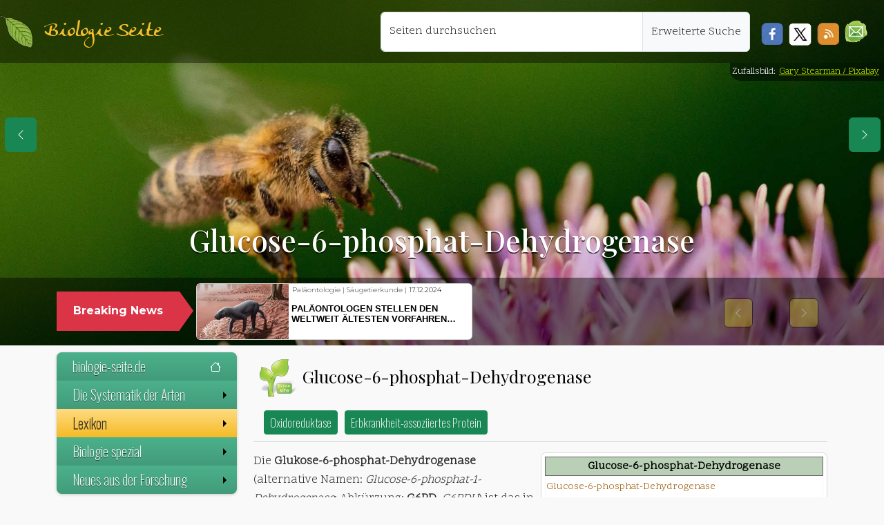

--- FILE ---
content_type: text/html; charset=UTF-8
request_url: https://biologie-seite.de/Biologie/Glucose-6-phosphat-Dehydrogenase
body_size: 18358
content:
<!DOCTYPE html><html lang="de"><head><meta charset="utf-8"/>
<script>var __ezHttpConsent={setByCat:function(src,tagType,attributes,category,force,customSetScriptFn=null){var setScript=function(){if(force||window.ezTcfConsent[category]){if(typeof customSetScriptFn==='function'){customSetScriptFn();}else{var scriptElement=document.createElement(tagType);scriptElement.src=src;attributes.forEach(function(attr){for(var key in attr){if(attr.hasOwnProperty(key)){scriptElement.setAttribute(key,attr[key]);}}});var firstScript=document.getElementsByTagName(tagType)[0];firstScript.parentNode.insertBefore(scriptElement,firstScript);}}};if(force||(window.ezTcfConsent&&window.ezTcfConsent.loaded)){setScript();}else if(typeof getEzConsentData==="function"){getEzConsentData().then(function(ezTcfConsent){if(ezTcfConsent&&ezTcfConsent.loaded){setScript();}else{console.error("cannot get ez consent data");force=true;setScript();}});}else{force=true;setScript();console.error("getEzConsentData is not a function");}},};</script>
<script>var ezTcfConsent=window.ezTcfConsent?window.ezTcfConsent:{loaded:false,store_info:false,develop_and_improve_services:false,measure_ad_performance:false,measure_content_performance:false,select_basic_ads:false,create_ad_profile:false,select_personalized_ads:false,create_content_profile:false,select_personalized_content:false,understand_audiences:false,use_limited_data_to_select_content:false,};function getEzConsentData(){return new Promise(function(resolve){document.addEventListener("ezConsentEvent",function(event){var ezTcfConsent=event.detail.ezTcfConsent;resolve(ezTcfConsent);});});}</script>
<script>if(typeof _setEzCookies!=='function'){function _setEzCookies(ezConsentData){var cookies=window.ezCookieQueue;for(var i=0;i<cookies.length;i++){var cookie=cookies[i];if(ezConsentData&&ezConsentData.loaded&&ezConsentData[cookie.tcfCategory]){document.cookie=cookie.name+"="+cookie.value;}}}}
window.ezCookieQueue=window.ezCookieQueue||[];if(typeof addEzCookies!=='function'){function addEzCookies(arr){window.ezCookieQueue=[...window.ezCookieQueue,...arr];}}
addEzCookies([{name:"ezoab_344419",value:"mod57-c; Path=/; Domain=biologie-seite.de; Max-Age=7200",tcfCategory:"store_info",isEzoic:"true",},{name:"ezosuibasgeneris-1",value:"404168d3-21c7-4a1a-784a-be62717155e4; Path=/; Domain=biologie-seite.de; Expires=Thu, 21 Jan 2027 05:45:29 UTC; Secure; SameSite=None",tcfCategory:"understand_audiences",isEzoic:"true",}]);if(window.ezTcfConsent&&window.ezTcfConsent.loaded){_setEzCookies(window.ezTcfConsent);}else if(typeof getEzConsentData==="function"){getEzConsentData().then(function(ezTcfConsent){if(ezTcfConsent&&ezTcfConsent.loaded){_setEzCookies(window.ezTcfConsent);}else{console.error("cannot get ez consent data");_setEzCookies(window.ezTcfConsent);}});}else{console.error("getEzConsentData is not a function");_setEzCookies(window.ezTcfConsent);}</script><script type="text/javascript" data-ezscrex='false' data-cfasync='false'>window._ezaq = Object.assign({"edge_cache_status":11,"edge_response_time":614,"url":"https://biologie-seite.de/Biologie/Glucose-6-phosphat-Dehydrogenase"}, typeof window._ezaq !== "undefined" ? window._ezaq : {});</script><script type="text/javascript" data-ezscrex='false' data-cfasync='false'>window._ezaq = Object.assign({"ab_test_id":"mod57-c"}, typeof window._ezaq !== "undefined" ? window._ezaq : {});window.__ez=window.__ez||{};window.__ez.tf={};</script><script type="text/javascript" data-ezscrex='false' data-cfasync='false'>window.ezDisableAds = true;</script>
<script data-ezscrex='false' data-cfasync='false' data-pagespeed-no-defer>var __ez=__ez||{};__ez.stms=Date.now();__ez.evt={};__ez.script={};__ez.ck=__ez.ck||{};__ez.template={};__ez.template.isOrig=true;window.__ezScriptHost="//www.ezojs.com";__ez.queue=__ez.queue||function(){var e=0,i=0,t=[],n=!1,o=[],r=[],s=!0,a=function(e,i,n,o,r,s,a){var l=arguments.length>7&&void 0!==arguments[7]?arguments[7]:window,d=this;this.name=e,this.funcName=i,this.parameters=null===n?null:w(n)?n:[n],this.isBlock=o,this.blockedBy=r,this.deleteWhenComplete=s,this.isError=!1,this.isComplete=!1,this.isInitialized=!1,this.proceedIfError=a,this.fWindow=l,this.isTimeDelay=!1,this.process=function(){f("... func = "+e),d.isInitialized=!0,d.isComplete=!0,f("... func.apply: "+e);var i=d.funcName.split("."),n=null,o=this.fWindow||window;i.length>3||(n=3===i.length?o[i[0]][i[1]][i[2]]:2===i.length?o[i[0]][i[1]]:o[d.funcName]),null!=n&&n.apply(null,this.parameters),!0===d.deleteWhenComplete&&delete t[e],!0===d.isBlock&&(f("----- F'D: "+d.name),m())}},l=function(e,i,t,n,o,r,s){var a=arguments.length>7&&void 0!==arguments[7]?arguments[7]:window,l=this;this.name=e,this.path=i,this.async=o,this.defer=r,this.isBlock=t,this.blockedBy=n,this.isInitialized=!1,this.isError=!1,this.isComplete=!1,this.proceedIfError=s,this.fWindow=a,this.isTimeDelay=!1,this.isPath=function(e){return"/"===e[0]&&"/"!==e[1]},this.getSrc=function(e){return void 0!==window.__ezScriptHost&&this.isPath(e)&&"banger.js"!==this.name?window.__ezScriptHost+e:e},this.process=function(){l.isInitialized=!0,f("... file = "+e);var i=this.fWindow?this.fWindow.document:document,t=i.createElement("script");t.src=this.getSrc(this.path),!0===o?t.async=!0:!0===r&&(t.defer=!0),t.onerror=function(){var e={url:window.location.href,name:l.name,path:l.path,user_agent:window.navigator.userAgent};"undefined"!=typeof _ezaq&&(e.pageview_id=_ezaq.page_view_id);var i=encodeURIComponent(JSON.stringify(e)),t=new XMLHttpRequest;t.open("GET","//g.ezoic.net/ezqlog?d="+i,!0),t.send(),f("----- ERR'D: "+l.name),l.isError=!0,!0===l.isBlock&&m()},t.onreadystatechange=t.onload=function(){var e=t.readyState;f("----- F'D: "+l.name),e&&!/loaded|complete/.test(e)||(l.isComplete=!0,!0===l.isBlock&&m())},i.getElementsByTagName("head")[0].appendChild(t)}},d=function(e,i){this.name=e,this.path="",this.async=!1,this.defer=!1,this.isBlock=!1,this.blockedBy=[],this.isInitialized=!0,this.isError=!1,this.isComplete=i,this.proceedIfError=!1,this.isTimeDelay=!1,this.process=function(){}};function c(e,i,n,s,a,d,c,u,f){var m=new l(e,i,n,s,a,d,c,f);!0===u?o[e]=m:r[e]=m,t[e]=m,h(m)}function h(e){!0!==u(e)&&0!=s&&e.process()}function u(e){if(!0===e.isTimeDelay&&!1===n)return f(e.name+" blocked = TIME DELAY!"),!0;if(w(e.blockedBy))for(var i=0;i<e.blockedBy.length;i++){var o=e.blockedBy[i];if(!1===t.hasOwnProperty(o))return f(e.name+" blocked = "+o),!0;if(!0===e.proceedIfError&&!0===t[o].isError)return!1;if(!1===t[o].isComplete)return f(e.name+" blocked = "+o),!0}return!1}function f(e){var i=window.location.href,t=new RegExp("[?&]ezq=([^&#]*)","i").exec(i);"1"===(t?t[1]:null)&&console.debug(e)}function m(){++e>200||(f("let's go"),p(o),p(r))}function p(e){for(var i in e)if(!1!==e.hasOwnProperty(i)){var t=e[i];!0===t.isComplete||u(t)||!0===t.isInitialized||!0===t.isError?!0===t.isError?f(t.name+": error"):!0===t.isComplete?f(t.name+": complete already"):!0===t.isInitialized&&f(t.name+": initialized already"):t.process()}}function w(e){return"[object Array]"==Object.prototype.toString.call(e)}return window.addEventListener("load",(function(){setTimeout((function(){n=!0,f("TDELAY -----"),m()}),5e3)}),!1),{addFile:c,addFileOnce:function(e,i,n,o,r,s,a,l,d){t[e]||c(e,i,n,o,r,s,a,l,d)},addDelayFile:function(e,i){var n=new l(e,i,!1,[],!1,!1,!0);n.isTimeDelay=!0,f(e+" ...  FILE! TDELAY"),r[e]=n,t[e]=n,h(n)},addFunc:function(e,n,s,l,d,c,u,f,m,p){!0===c&&(e=e+"_"+i++);var w=new a(e,n,s,l,d,u,f,p);!0===m?o[e]=w:r[e]=w,t[e]=w,h(w)},addDelayFunc:function(e,i,n){var o=new a(e,i,n,!1,[],!0,!0);o.isTimeDelay=!0,f(e+" ...  FUNCTION! TDELAY"),r[e]=o,t[e]=o,h(o)},items:t,processAll:m,setallowLoad:function(e){s=e},markLoaded:function(e){if(e&&0!==e.length){if(e in t){var i=t[e];!0===i.isComplete?f(i.name+" "+e+": error loaded duplicate"):(i.isComplete=!0,i.isInitialized=!0)}else t[e]=new d(e,!0);f("markLoaded dummyfile: "+t[e].name)}},logWhatsBlocked:function(){for(var e in t)!1!==t.hasOwnProperty(e)&&u(t[e])}}}();__ez.evt.add=function(e,t,n){e.addEventListener?e.addEventListener(t,n,!1):e.attachEvent?e.attachEvent("on"+t,n):e["on"+t]=n()},__ez.evt.remove=function(e,t,n){e.removeEventListener?e.removeEventListener(t,n,!1):e.detachEvent?e.detachEvent("on"+t,n):delete e["on"+t]};__ez.script.add=function(e){var t=document.createElement("script");t.src=e,t.async=!0,t.type="text/javascript",document.getElementsByTagName("head")[0].appendChild(t)};__ez.dot=__ez.dot||{};__ez.queue.addFileOnce('/detroitchicago/boise.js', '/detroitchicago/boise.js?gcb=195-1&cb=5', true, [], true, false, true, false);__ez.queue.addFileOnce('/parsonsmaize/abilene.js', '/parsonsmaize/abilene.js?gcb=195-1&cb=e80eca0cdb', true, [], true, false, true, false);__ez.queue.addFileOnce('/parsonsmaize/mulvane.js', '/parsonsmaize/mulvane.js?gcb=195-1&cb=e75e48eec0', true, ['/parsonsmaize/abilene.js'], true, false, true, false);__ez.queue.addFileOnce('/detroitchicago/birmingham.js', '/detroitchicago/birmingham.js?gcb=195-1&cb=539c47377c', true, ['/parsonsmaize/abilene.js'], true, false, true, false);</script>
<script data-ezscrex="false" type="text/javascript" data-cfasync="false">window._ezaq = Object.assign({"ad_cache_level":0,"adpicker_placement_cnt":0,"ai_placeholder_cache_level":0,"ai_placeholder_placement_cnt":-1,"domain":"biologie-seite.de","domain_id":344419,"ezcache_level":0,"ezcache_skip_code":14,"has_bad_image":0,"has_bad_words":0,"is_sitespeed":0,"lt_cache_level":0,"response_size":69999,"response_size_orig":64197,"response_time_orig":567,"template_id":5,"url":"https://biologie-seite.de/Biologie/Glucose-6-phosphat-Dehydrogenase","word_count":0,"worst_bad_word_level":0}, typeof window._ezaq !== "undefined" ? window._ezaq : {});__ez.queue.markLoaded('ezaqBaseReady');</script>
<script type='text/javascript' data-ezscrex='false' data-cfasync='false'>
window.ezAnalyticsStatic = true;

function analyticsAddScript(script) {
	var ezDynamic = document.createElement('script');
	ezDynamic.type = 'text/javascript';
	ezDynamic.innerHTML = script;
	document.head.appendChild(ezDynamic);
}
function getCookiesWithPrefix() {
    var allCookies = document.cookie.split(';');
    var cookiesWithPrefix = {};

    for (var i = 0; i < allCookies.length; i++) {
        var cookie = allCookies[i].trim();

        for (var j = 0; j < arguments.length; j++) {
            var prefix = arguments[j];
            if (cookie.indexOf(prefix) === 0) {
                var cookieParts = cookie.split('=');
                var cookieName = cookieParts[0];
                var cookieValue = cookieParts.slice(1).join('=');
                cookiesWithPrefix[cookieName] = decodeURIComponent(cookieValue);
                break; // Once matched, no need to check other prefixes
            }
        }
    }

    return cookiesWithPrefix;
}
function productAnalytics() {
	var d = {"pr":[6],"omd5":"fed8a9891ff1af7d402a38ae9dc91591","nar":"risk score"};
	d.u = _ezaq.url;
	d.p = _ezaq.page_view_id;
	d.v = _ezaq.visit_uuid;
	d.ab = _ezaq.ab_test_id;
	d.e = JSON.stringify(_ezaq);
	d.ref = document.referrer;
	d.c = getCookiesWithPrefix('active_template', 'ez', 'lp_');
	if(typeof ez_utmParams !== 'undefined') {
		d.utm = ez_utmParams;
	}

	var dataText = JSON.stringify(d);
	var xhr = new XMLHttpRequest();
	xhr.open('POST','/ezais/analytics?cb=1', true);
	xhr.onload = function () {
		if (xhr.status!=200) {
            return;
		}

        if(document.readyState !== 'loading') {
            analyticsAddScript(xhr.response);
            return;
        }

        var eventFunc = function() {
            if(document.readyState === 'loading') {
                return;
            }
            document.removeEventListener('readystatechange', eventFunc, false);
            analyticsAddScript(xhr.response);
        };

        document.addEventListener('readystatechange', eventFunc, false);
	};
	xhr.setRequestHeader('Content-Type','text/plain');
	xhr.send(dataText);
}
__ez.queue.addFunc("productAnalytics", "productAnalytics", null, true, ['ezaqBaseReady'], false, false, false, true);
</script><base href="https://biologie-seite.de/Biologie/Glucose-6-phosphat-Dehydrogenase"/>
      
<meta http-equiv="X-UA-Compatible" content="IE=edge"/>
<meta name="viewport" content="width=device-width, initial-scale=1, user-scalable=1, maximum-scale=3"/>
<link rel="apple-touch-icon" sizes="57x57" href="/design/blatt_squareico/apple-icon-57x57.png"/>
<link rel="apple-touch-icon" sizes="60x60" href="/design/blatt_squareico/apple-icon-60x60.png"/>
<link rel="apple-touch-icon" sizes="72x72" href="/design/blatt_squareico/apple-icon-72x72.png"/>
<link rel="apple-touch-icon" sizes="76x76" href="/design/blatt_squareico/apple-icon-76x76.png"/>
<link rel="apple-touch-icon" sizes="114x114" href="/design/blatt_squareico/apple-icon-114x114.png"/>
<link rel="apple-touch-icon" sizes="120x120" href="/design/blatt_squareico/apple-icon-120x120.png"/>
<link rel="apple-touch-icon" sizes="144x144" href="/design/blatt_squareico/apple-icon-144x144.png"/>
<link rel="apple-touch-icon" sizes="152x152" href="/design/blatt_squareico/apple-icon-152x152.png"/>
<link rel="apple-touch-icon" sizes="180x180" href="/design/blatt_squareico/apple-icon-180x180.png"/>
<link rel="icon" type="image/png" sizes="192x192" href="/design/blatt_squareico/android-icon-192x192.png"/>
<link rel="icon" type="image/png" sizes="32x32" href="/design/blatt_squareico/favicon-32x32.png"/>
<link rel="icon" type="image/png" sizes="96x96" href="/design/blatt_squareico/favicon-96x96.png"/>
<link rel="icon" type="image/png" sizes="16x16" href="/design/blatt_squareico/favicon-16x16.png"/>
<link rel="manifest" href="/design/blatt_squareico/manifest.json"/>
<meta name="msapplication-TileColor" content="#ffffff"/>
<meta name="msapplication-TileImage" content="/design/blatt_squareico/ms-icon-144x144.png"/>
<meta name="theme-color" content="#ffffff"/>
  <meta property="og:url" content="https://biologie-seite.de/Biologie/Glucose-6-phosphat-Dehydrogenase"/>
  <meta property="og:title" content="Glucose-6-phosphat-Dehydrogenase"/>
  <meta property="og:image" content=""/>
  <meta name="Description" content="Heute im BIO-UNTERRICHT: | Glucose-6-phosphat-Dehydrogenase ✔ |"/>
  <title> Glucose-6-phosphat-Dehydrogenase – biologie-seite.de</title>
  <link rel="stylesheet" href="/bio_137/skins/Timeless/resources/old_bio_main.css" type="text/css"/>
  <link rel="dns-prefetch" href="https://de.wikipedia.org"/>
  <link rel="preconnect" href="https://de.wikipedia.org"/>
  <link rel="dns-prefetch" href="https://commons.wikimedia.org"/>
  <link rel="preconnect" href="https://commons.wikimedia.org"/>
<!-- Metatags für Alle Seiten -->
<link rel="canonical" href="https://biologie-seite.de/Biologie/Glucose-6-phosphat-Dehydrogenase"/>
<link href="https://cdn.jsdelivr.net/npm/bootstrap@5.3.3/dist/css/bootstrap.min.css" rel="stylesheet" integrity="sha384-QWTKZyjpPEjISv5WaRU9OFeRpok6YctnYmDr5pNlyT2bRjXh0JMhjY6hW+ALEwIH" crossorigin="anonymous"/>
<link href="/lib/css/fluid.css" rel="stylesheet" type="text/css"/>
<link rel="stylesheet" href="https://cdn.jsdelivr.net/npm/smartmenus@1.2.1/dist/css/sm-core-css.min.css"/>
<link href="/lib/css/sm-bio-greenish.css" rel="stylesheet" type="text/css"/>
<link href="/lib/css/news.css" rel="stylesheet" type="text/css"/>
<link href="/lib/css/jquery.gScrollingCarousel.css" rel="stylesheet" type="text/css"/>
      <script src="https://polyfill.io/v3/polyfill.min.js?features=es6"></script>
<script>
    MathJax = {
        tex: {
            inlineMath: [
                ['$', '$']
            ]
        }
    };
</script>
<script id="MathJax-script" async="" src="https://cdn.jsdelivr.net/npm/mathjax@3/es5/tex-chtml.js"></script>
<script async="" src="https://www.googletagmanager.com/gtag/js?id=G-DNNWVRB3P8"></script><style type="text/css">header {                background-image: url('/design/tag_insekten,pixa,bumblebee-6326653.jpg');
          background-size: cover;
          background-position: center !important;
      } </style>      <style type="text/css">
        @media (max-width: 768px) {
          header {
            background-position: center 10%;
          }
        }

        a.new {
          color: #985400;
        }
      </style>
    <script type='text/javascript'>
var ezoTemplate = 'orig_site';
var ezouid = '1';
var ezoFormfactor = '1';
</script><script data-ezscrex="false" type='text/javascript'>
var soc_app_id = '0';
var did = 344419;
var ezdomain = 'biologie-seite.de';
var ezoicSearchable = 1;
</script></head>

    <body>
      <nav class="navbar navbar-expand-lg my-topNavbar w-100">
  <div class="my-topNavbar-brand-img d-block p-1 me-3"> </div>
  <a class="navbar-brand" href="/index.php">Biologie Seite</a>
  <button class="navbar-toggler me-3 btn btn-success bg-success" type="button" data-bs-toggle="collapse" data-bs-target="#navbar-responsive" aria-controls="navbar-responsive" aria-expanded="false" aria-label="Schalter Navigation">
    <svg xmlns="http://www.w3.org/2000/svg" width="16" height="16" fill="currentColor" class="bi bi-list" viewBox="0 0 16 16">
      <path fill-rule="evenodd" d="M2.5 12a.5.5 0 0 1 .5-.5h10a.5.5 0 0 1 0 1H3a.5.5 0 0 1-.5-.5m0-4a.5.5 0 0 1 .5-.5h10a.5.5 0 0 1 0 1H3a.5.5 0 0 1-.5-.5m0-4a.5.5 0 0 1 .5-.5h10a.5.5 0 0 1 0 1H3a.5.5 0 0 1-.5-.5"></path>
    </svg>
  </button>
  <div class="collapse navbar-collapse" id="navbar-responsive">
    <ul class="navbar-nav ms-auto position-end me-3">
      <div class="input-group m-2">
                <div class="form-floating position-relative">
          <input id="search" name="search" class="form-control z-4" type="text" placeholder="Seiten durchsuchen" aria-label="Seiten durchsuchen" style="min-width: 380px;"/>
          <label for="search">Seiten durchsuchen</label>
        </div>
        <a class="input-group-text z-4" href="/Biologie/Spezial:Suche">Erweiterte Suche</a>
      </div>
            <div class="mt-4 d-inline float-start z-4">
        <a href="javascript:void(0)" onclick="PopupCenter(&#39;http://www.facebook.com/sharer/sharer.php?u=https://biologie-seite.de/Biologie/Glucose-6-phosphat-Dehydrogenase&#39;,&#39;Teile diese Seite auf Facebook&#39;, &#39;530&#39;, &#39;520&#39;);">
          <div class="soc-facebook ms-2"></div>
        </a>
      </div>
      <div class="mt-4 d-inline float-start z-4">
        <a href="javascript:void(0)" onclick="PopupCenter(&#39;http://twitter.com/share?text=Ein Tip!&amp;url=https://biologie-seite.de/Biologie/Glucose-6-phosphat-Dehydrogenase/&amp;hashtags=Physik,Physik-News&#39;, &#39;Teile diese Seite auf Twitter&#39;, &#39;520&#39;,&#39;460&#39;);">
          <div class="soc-twitter ms-2"></div>
        </a>
      </div>
      <div class="mt-4 d-inline float-start z-4">
        <a href="javascript:void(0)" onclick="PopupCenter(&#39;/rss_copy.php&#39;,&#39;Der Link für deinen Newsreader&#39;, &#39;420&#39;, &#39;260&#39;);">
          <div class="soc-rss mx-2"></div>
        </a>
      </div>
      <div class="mt-3 d-inline float-start z-4">
        <a href="#zum-newsletter">
          <div class="soc-news me-2 mt-1 float-start" role="button" title="Zum Newsletter"></div>
        </a>
      </div>
    </ul>
  </div>
</nav><header class="container-fluid d-flex align-items-end" id="header">
    <div class="d-flex flex-column w-100">
    <section class="div_1 py-2 mx-1 h-25">
      <div class="text-center p-3">
        <h1>
          Glucose-6-phosphat-Dehydrogenase        </h1>
      </div>
    </section>
    <section role="banner" class="container-fluid div_2 py-1 w-100">
      <div class="container">
        <div class="row mb-0">
          <div class="col-12">
            <div class="row">
              <div class="col-md-3 col-lg-2 pe-md-0 mt-3 d-none d-sm-block position-relative">
                <div class="p-3 my-auto text-center breaking-caret">
                  <span>Breaking News</span>
                </div>
              </div>
              <div class="col-md-9 col-lg-10 ps-md-4 py-1">
                <div class="breaking-box">
                  <div id="carouselbreaking" class="carousel slide" data-bs-ride="carousel">
                    <div class="carousel-inner">
                                              <div class="carousel-item card">
                          <a href="/News/Klimawandel_setzt_Heringslarven_unter_Stress.html">
                            <div class="row g-0">
                              <div class="col-4 h-100" style="background-image:url(/neues/images/241128-1521_image_1_small_Klimawandel_setzt_Heringslarven_unter_Stress.jpg); background-size:cover"></div>
                              <div class="col-8 h-100 ps-1">
                                <div class="d-flex align-items-start flex-column">
                                  <p class="text-left mt-1" style="line-height:8px !important; padding:1px">
                                    Fischkunde | Klimawandel | <span style="color:black">18.11.2024</span>                                  </p>
                                  <p class="card-title my-auto pt-0">Klimawandel setzt Heringslarven unter Stress</p>
                                </div>
                              </div>
                            </div>
                          </a>
                        </div>
                                              <div class="carousel-item card">
                          <a href="/News/Unbekannte_Artenvielfalt:_Ein_neuer_alter_Wasserzwerg_in_Europa.html">
                            <div class="row g-0">
                              <div class="col-4 h-100" style="background-image:url(/neues/images/241128-1514_image_1_small_Unbekannte_Artenvielfalt:_Ein_neuer_alter_Wasserzwerg_in_Europa.jpg); background-size:cover"></div>
                              <div class="col-8 h-100 ps-1">
                                <div class="d-flex align-items-start flex-column">
                                  <p class="text-left mt-1" style="line-height:8px !important; padding:1px">
                                    Insektenkunde | Taxonomie | <span style="color:black">18.11.2024</span>                                  </p>
                                  <p class="card-title my-auto pt-0">Unbekannte Artenvielfalt: Ein neuer alter Wasserzwerg in Europa</p>
                                </div>
                              </div>
                            </div>
                          </a>
                        </div>
                                              <div class="carousel-item card">
                          <a href="/News/Mehr_Anstrengung_bei_der_Erforschung_von_Moosen_gefordert.html">
                            <div class="row g-0">
                              <div class="col-4 h-100" style="background-image:url(/neues/images/241128-1507_image_1_small_Mehr_Anstrengung_bei_der_Erforschung_von_Moosen_gefordert.jpg); background-size:cover"></div>
                              <div class="col-8 h-100 ps-1">
                                <div class="d-flex align-items-start flex-column">
                                  <p class="text-left mt-1" style="line-height:8px !important; padding:1px">
                                    Biodiversität | Ökologie | <span style="color:black">15.11.2024</span>                                  </p>
                                  <p class="card-title my-auto pt-0">Mehr Anstrengung bei der Erforschung von Moosen gefordert</p>
                                </div>
                              </div>
                            </div>
                          </a>
                        </div>
                                              <div class="carousel-item card">
                          <a href="/News/Klimawandel_bedroht_wichtige_Planktongruppen_im_Meer.html">
                            <div class="row g-0">
                              <div class="col-4 h-100" style="background-image:url(/neues/images/241128-1451_image_1_small_Klimawandel_bedroht_wichtige_Planktongruppen_im_Meer.jpg); background-size:cover"></div>
                              <div class="col-8 h-100 ps-1">
                                <div class="d-flex align-items-start flex-column">
                                  <p class="text-left mt-1" style="line-height:8px !important; padding:1px">
                                    Klimawandel | Meeresbiologie | <span style="color:black">13.11.2024</span>                                  </p>
                                  <p class="card-title my-auto pt-0">Klimawandel bedroht wichtige Planktongruppen im Meer</p>
                                </div>
                              </div>
                            </div>
                          </a>
                        </div>
                                              <div class="carousel-item card">
                          <a href="/News/Rhododendron-Schildlaus_von_Citizen_Scientist_als_neue_Art_beschrieben.html">
                            <div class="row g-0">
                              <div class="col-4 h-100" style="background-image:url(/neues/images/241128-1436_image_1_small_Rhododendron-Schildlaus_von_Citizen_Scientist_als_neue_Art_beschrieben.jpg); background-size:cover"></div>
                              <div class="col-8 h-100 ps-1">
                                <div class="d-flex align-items-start flex-column">
                                  <p class="text-left mt-1" style="line-height:8px !important; padding:1px">
                                    Citizen Science | Insektenkunde | <span style="color:black">11.11.2024</span>                                  </p>
                                  <p class="card-title my-auto pt-0">Rhododendron-Schildlaus von Citizen Scientist als neue Art beschrieben</p>
                                </div>
                              </div>
                            </div>
                          </a>
                        </div>
                                              <div class="carousel-item card">
                          <a href="/News/Unbekannte_Bakterien_mit_Mini-Genom_in_Tiefseekorallen.html">
                            <div class="row g-0">
                              <div class="col-4 h-100" style="background-image:url(/neues/images/241128-1425_image_1_small_Unbekannte_Bakterien_mit_Mini-Genom_in_Tiefseekorallen.jpg); background-size:cover"></div>
                              <div class="col-8 h-100 ps-1">
                                <div class="d-flex align-items-start flex-column">
                                  <p class="text-left mt-1" style="line-height:8px !important; padding:1px">
                                    Genetik | Meeresbiologie | <span style="color:black">04.11.2024</span>                                  </p>
                                  <p class="card-title my-auto pt-0">Unbekannte Bakterien mit Mini-Genom in Tiefseekorallen</p>
                                </div>
                              </div>
                            </div>
                          </a>
                        </div>
                                              <div class="carousel-item card">
                          <a href="/News/Ein_Bienen-Gen_spezifiziert_kollektives_Verhalten.html">
                            <div class="row g-0">
                              <div class="col-4 h-100" style="background-image:url(/neues/images/241128-1415_image_1_small_Ein_Bienen-Gen_spezifiziert_kollektives_Verhalten.jpg); background-size:cover"></div>
                              <div class="col-8 h-100 ps-1">
                                <div class="d-flex align-items-start flex-column">
                                  <p class="text-left mt-1" style="line-height:8px !important; padding:1px">
                                    Ethologie | Genetik | <span style="color:black">01.11.2024</span>                                  </p>
                                  <p class="card-title my-auto pt-0">Ein Bienen-Gen spezifiziert kollektives Verhalten</p>
                                </div>
                              </div>
                            </div>
                          </a>
                        </div>
                                              <div class="carousel-item card">
                          <a href="/News/Messel-See:_Todesfalle_für_Fledermäuse.html">
                            <div class="row g-0">
                              <div class="col-4 h-100" style="background-image:url(/neues/images/241128-1403_image_1_small_Messel-See:_Todesfalle_fuer_Fledermaeuse.jpg); background-size:cover"></div>
                              <div class="col-8 h-100 ps-1">
                                <div class="d-flex align-items-start flex-column">
                                  <p class="text-left mt-1" style="line-height:8px !important; padding:1px">
                                    Ökologie | Paläontologie | <span style="color:black">31.10.2024</span>                                  </p>
                                  <p class="card-title my-auto pt-0">Messel-See: Todesfalle für Fledermäuse?</p>
                                </div>
                              </div>
                            </div>
                          </a>
                        </div>
                                            <div class="carousel-item card active">
                        <a href="/News/Paläontologen_stellen_den_weltweit_ältesten_Vorfahren_der_Säugetiere_vor.html">
                          <div class="row g-0">
                            <div class="col-4 h-100" style="background-image:url(/neues/images/250403-0802_image_1_small_Palaeontologen_stellen_den_weltweit_aeltesten_Vorfahren_der_Saeugetiere_vo.jpg); background-size:cover"></div>
                            <div class="col-8 h-100 ps-1">
                              <div class="d-flex align-items-start flex-column">
                                <p class="text-left mt-1" style="line-height:8px !important; padding:1px">
                                  Paläontologie | Säugetierkunde | <span style="color:black">17.12.2024</span>                                </p>
                                <p class="card-title my-auto pt-0">Paläontologen stellen den weltweit ältesten Vorfahren der Säugetiere vor</p>
                              </div>
                            </div>
                          </div>
                        </a>
                      </div>
                    </div>
                    <div class="navigation-box p-2 d-none d-sm-block mt-3">
                      <a class="carousel-control-prev" href="#carouselbreaking" role="button" data-bs-slide="prev">
                        <span class="visually-hidden">Previous</span>
                      </a>
                      <a class="carousel-control-next" href="#carouselbreaking" role="button" data-bs-slide="next">
                        <span class="visually-hidden">Next</span>
                      </a>
                    </div>
                  </div>
                </div>
              </div>
            </div>
          </div>
        </div>
    </div></section>
  </div>
</header>        <div class="copyright-header">Zufallsbild:
                      <a href="https://pixabay.com/de/users/picgaz-photography-21642477/?utm_source=link-attribution&amp;utm_medium=referral&amp;utm_campaign=image&amp;utm_content=6326653">Gary Stearman / Pixabay</a>
                  </div>
            <div class="container">
        <div class="row row-offcanvas row-offcanvas-left">
          <nav class="col-6 col-md-3 sidebar-offcanvas">
            <ul id="main-menu" class="sm sm-vertical bio-greenish ms-sm-0 ms-1">
  <li>
    <a href="/">biologie-seite.de
      <svg xmlns="http://www.w3.org/2000/svg" width="16" height="16" fill="currentColor" class="bi bi-house mt-1" viewBox="0 0 16 16">
        <path d="M8.707 1.5a1 1 0 0 0-1.414 0L.646 8.146a.5.5 0 0 0 .708.708L2 8.207V13.5A1.5 1.5 0 0 0 3.5 15h9a1.5 1.5 0 0 0 1.5-1.5V8.207l.646.647a.5.5 0 0 0 .708-.708L13 5.793V2.5a.5.5 0 0 0-.5-.5h-1a.5.5 0 0 0-.5.5v1.293zM13 7.207V13.5a.5.5 0 0 1-.5.5h-9a.5.5 0 0 1-.5-.5V7.207l5-5z"></path>
      </svg>
    </a>
  </li>
  <li><a href="#">Die Systematik der Arten</a>
    <ul>
      <li><a href="/thema/systematik_der_arten.php">Die Systematik von Berzelius</a></li>
      <li><a href="/thema/klassifikationsschema.php">Klassifikation der Arten</a></li>
    </ul>
  </li>
  <li><a href="#">Lexikon</a>
    <ul>
      <li><a href="/Biologie/Spezial:Alle_Seiten">Inhaltsverzeichnis</a></li>
      <li><a href="/Biologie/Spezial:Zufällige_Seite">Auf gut Glück!</a></li>
              <li>
                        <a href="Glucose-6-phosphat">Glucose-6-phosphat</a>
                        <a href="Glucose-6-Phosphatase">Glucose-6-Phosphatase</a>
                        <a href="Glucose-6-Phosphat-Dehydrogenase-Mangel">Glucose-6-Phosphat-Dehydrogenase-Mangel</a>
                        <a href="Glucose-1-phosphat-Adenylyltransferase">Glucose-1-phosphat-Adenylyltransferase</a>
                  </li>
        <li>
                      <a href="Glucose-6-phosphat-Dehydrogenase">Glucose-6-phosphat-Dehydrogenase</a>
        </li>
            <li>
                    <a href="Glucose-6-phosphat-Isomerase">Glucose-6-phosphat-Isomerase</a>
                    <a href="Glucose-6-phosphat-Translokase">Glucose-6-phosphat-Translokase</a>
                    <a href="Glucose-Oxidase">Glucose-Oxidase</a>
                    <a href="Glucose-Oxidase-Test">Glucose-Oxidase-Test</a>
                    </li>
    </ul>
  </li>
  <li><a>Biologie spezial </a>
    <ul>
      <li><a>Wir Primaten!</a>
        <ul>
          <li><a href="https://www.primata.de/">Alles über Primaten</a></li>
          <li><a href="https://www.primata.de/Ueber_Primaten/Strepsirrhini">Die Feuchtnasenaffen</a></li>
          <li><a href="https://www.primata.de/Ueber_Primaten/Haplorhini">Die Trockennasenaffen</a></li>
          <li><a href="https://www.primata.de/Ueber_Primaten/Artenschutz">Primaten in Gefahr</a></li>
          <li><a href="https://www.primata.de/Ueber_Primaten/Koerperbau">Anatomie der Primaten</a></li>
          <li><a href="https://www.primata.de/Ueber_Primaten/Nahrung">Verhalten von Primaten</a></li>
          <li><a href="https://www.primata.de/Ueber_Primaten/Sozialleben">Soziale Primaten</a></li>
          <li><a href="https://www.primata.de/Ueber_Primaten/Lebensraum">Lebensräume</a></li>
          <li><a href="https://www.primata.de/Evolution/40700/Primates">Evolution der Primaten</a></li>
        </ul>
      </li>
      <li><a>Die Katze</a>
        <ul>
          <li><a href="/Katzen/index.html">Naturgeschichte der Katzen</a></li>
          <li><a href="/Extinct_Cats/index.html">Evolution der Katzen</a></li>
          <li><a href="/Wilde_Katzen/Der_Gepard.html">Wilde Katzen</a></li>
          <li><a href="/Hauskatze/Die_Hauskatze.html">Domestizierung der Katze</a></li>
        </ul>
      </li>
      <li><a href="/thema/intelligenteste_tiere_der_welt.php">Die intelligentesten Tiere der Welt</a></li>
      <li><a href="/thema/haustiere_artgerecht_halten.php">Haustiere artgerecht halten</a></li>
      <li><a href="/thema/fruehkindliche_entwicklung.php">Die frühkindliche Entwicklung</a></li>
      <li><a href="/thema/moderne_hypnose.php">Die moderne Hypnopse</a></li>
      <li><a href="/thema/tierwelt_australiens.php">Die Tierwelt Australiens</a></li>
      <li><a href="/thema/wasserstoffautos.php">Wasserstoffautos - die neue Zukunft?</a></li>
      <li><a href="/thema/protein_und_evolution.php">Rolle von Protein in der Evolution </a></li>
      <li><a href="/thema/zaehne_und_lebensalter.php">Zähne und Lebensalter</a></li>
      <li><a href="/thema/biologie_der_parodontitis.php">Biologie der Parodontitis</a></li>
      <li><a href="/thema/biometrische_authentifizierung.php">Biometrische Authentifizierung</a></li>
      <li><a href="/thema/wunder_tiermigration.php">Wunder der Tiermigration</a></li>
      <li><a href="/thema/lebensmittel_zahngesundheit.php">Lebensmittel und Zahngesundheit</a></li>
      <li><a href="/thema/biologie_im_digitalen_Zeitalter.php">Biologie im digitalen Zeitalter</a></li>
    </ul>
  </li>
  <li><a href="#">Neues aus der Forschung</a>
    <ul>
      <li>
                <a href="/News/Paläontologen_stellen_den_weltweit_ältesten_Vorfahren_der_Säugetiere_vor.html">
          <div class="row">
            <div class="d-none d-md-block col-md-2 px-0">
              <div class="ms-1 mt-1" style="width:60px; height:40px; background-image: url(&#39;/neues/images/250403-0802_image_1_small_Palaeontologen_stellen_den_weltweit_aeltesten_Vorfahren_der_Saeugetiere_vo.jpg&#39;); background-size:cover; background-position:center center"></div>
            </div>
            <div class="col-md-10 col-sm-12 inner-nav"><span>Paläontologen stellen den weltweit ältesten Vorfahren der Säugetiere vor</span></div>
          </div>
        </a>
      </li>
                <li>
            <a href="/News/Jodelnde_Affen:_Die_überraschende_Stimmlage_von_Neuweltaffen.html">
              <div class="row">
                <div class="d-none d-md-block col-md-2 px-0">
                  <div class="ms-1 mt-1" style="width:60px; height:40px; background-image: url(&#39;/neues/images/250403-0743_image_1_small_Jodelnde_Affen:_Die_ueberraschende_Stimmlage_von_Neuweltaffen.jpg&#39;); background-size:cover; background-position:center center"></div>
                </div>
                <div class="col-md-10 col-sm-12 inner-nav"><span>Jodelnde Affen: Die überraschende Stimmlage von Neuweltaffen</span></div>
              </div>
            </a>
          </li>
                <li>
            <a href="/News/Klimawandel_setzt_Heringslarven_unter_Stress.html">
              <div class="row">
                <div class="d-none d-md-block col-md-2 px-0">
                  <div class="ms-1 mt-1" style="width:60px; height:40px; background-image: url(&#39;/neues/images/241128-1521_image_1_small_Klimawandel_setzt_Heringslarven_unter_Stress.jpg&#39;); background-size:cover; background-position:center center"></div>
                </div>
                <div class="col-md-10 col-sm-12 inner-nav"><span>Klimawandel setzt Heringslarven unter Stress</span></div>
              </div>
            </a>
          </li>
                <li>
            <a href="/News/Unbekannte_Artenvielfalt:_Ein_neuer_alter_Wasserzwerg_in_Europa.html">
              <div class="row">
                <div class="d-none d-md-block col-md-2 px-0">
                  <div class="ms-1 mt-1" style="width:60px; height:40px; background-image: url(&#39;/neues/images/241128-1514_image_1_small_Unbekannte_Artenvielfalt:_Ein_neuer_alter_Wasserzwerg_in_Europa.jpg&#39;); background-size:cover; background-position:center center"></div>
                </div>
                <div class="col-md-10 col-sm-12 inner-nav"><span>Unbekannte Artenvielfalt: Ein neuer alter Wasserzwerg in Europa</span></div>
              </div>
            </a>
          </li>
                <li>
            <a href="/News/Mehr_Anstrengung_bei_der_Erforschung_von_Moosen_gefordert.html">
              <div class="row">
                <div class="d-none d-md-block col-md-2 px-0">
                  <div class="ms-1 mt-1" style="width:60px; height:40px; background-image: url(&#39;/neues/images/241128-1507_image_1_small_Mehr_Anstrengung_bei_der_Erforschung_von_Moosen_gefordert.jpg&#39;); background-size:cover; background-position:center center"></div>
                </div>
                <div class="col-md-10 col-sm-12 inner-nav"><span>Mehr Anstrengung bei der Erforschung von Moosen gefordert</span></div>
              </div>
            </a>
          </li>
                <li>
            <a href="/News/Klimawandel_bedroht_wichtige_Planktongruppen_im_Meer.html">
              <div class="row">
                <div class="d-none d-md-block col-md-2 px-0">
                  <div class="ms-1 mt-1" style="width:60px; height:40px; background-image: url(&#39;/neues/images/241128-1451_image_1_small_Klimawandel_bedroht_wichtige_Planktongruppen_im_Meer.jpg&#39;); background-size:cover; background-position:center center"></div>
                </div>
                <div class="col-md-10 col-sm-12 inner-nav"><span>Klimawandel bedroht wichtige Planktongruppen im Meer</span></div>
              </div>
            </a>
          </li>
                <li>
            <a href="/News/Rhododendron-Schildlaus_von_Citizen_Scientist_als_neue_Art_beschrieben.html">
              <div class="row">
                <div class="d-none d-md-block col-md-2 px-0">
                  <div class="ms-1 mt-1" style="width:60px; height:40px; background-image: url(&#39;/neues/images/241128-1436_image_1_small_Rhododendron-Schildlaus_von_Citizen_Scientist_als_neue_Art_beschrieben.jpg&#39;); background-size:cover; background-position:center center"></div>
                </div>
                <div class="col-md-10 col-sm-12 inner-nav"><span>Rhododendron-Schildlaus von Citizen Scientist als neue Art beschrieben</span></div>
              </div>
            </a>
          </li>
                <li>
            <a href="/News/Unbekannte_Bakterien_mit_Mini-Genom_in_Tiefseekorallen.html">
              <div class="row">
                <div class="d-none d-md-block col-md-2 px-0">
                  <div class="ms-1 mt-1" style="width:60px; height:40px; background-image: url(&#39;/neues/images/241128-1425_image_1_small_Unbekannte_Bakterien_mit_Mini-Genom_in_Tiefseekorallen.jpg&#39;); background-size:cover; background-position:center center"></div>
                </div>
                <div class="col-md-10 col-sm-12 inner-nav"><span>Unbekannte Bakterien mit Mini-Genom in Tiefseekorallen</span></div>
              </div>
            </a>
          </li>
                <li>
            <a href="/News/Ein_Bienen-Gen_spezifiziert_kollektives_Verhalten.html">
              <div class="row">
                <div class="d-none d-md-block col-md-2 px-0">
                  <div class="ms-1 mt-1" style="width:60px; height:40px; background-image: url(&#39;/neues/images/241128-1415_image_1_small_Ein_Bienen-Gen_spezifiziert_kollektives_Verhalten.jpg&#39;); background-size:cover; background-position:center center"></div>
                </div>
                <div class="col-md-10 col-sm-12 inner-nav"><span>Ein Bienen-Gen spezifiziert kollektives Verhalten</span></div>
              </div>
            </a>
          </li>
                <li>
            <a href="/News/Messel-See:_Todesfalle_für_Fledermäuse.html">
              <div class="row">
                <div class="d-none d-md-block col-md-2 px-0">
                  <div class="ms-1 mt-1" style="width:60px; height:40px; background-image: url(&#39;/neues/images/241128-1403_image_1_small_Messel-See:_Todesfalle_fuer_Fledermaeuse.jpg&#39;); background-size:cover; background-position:center center"></div>
                </div>
                <div class="col-md-10 col-sm-12 inner-nav"><span>Messel-See: Todesfalle für Fledermäuse</span></div>
              </div>
            </a>
          </li>
                <li>
            <a href="/News/Das_Schweigen_der_Käfer.html">
              <div class="row">
                <div class="d-none d-md-block col-md-2 px-0">
                  <div class="ms-1 mt-1" style="width:60px; height:40px; background-image: url(&#39;/neues/images/241128-1343_image_1_small_Das_Schweigen_der_Kaefer.jpg&#39;); background-size:cover; background-position:center center"></div>
                </div>
                <div class="col-md-10 col-sm-12 inner-nav"><span>Das Schweigen der Käfer</span></div>
              </div>
            </a>
          </li>
                <li>
            <a href="/News/Inseln_als_Schlüssel_zum_Schutz_der_Pflanzenvielfalt.html">
              <div class="row">
                <div class="d-none d-md-block col-md-2 px-0">
                  <div class="ms-1 mt-1" style="width:60px; height:40px; background-image: url(&#39;/neues/images/241128-1311_image_1_small_Inseln_als_Schluessel_zum_Schutz_der_Pflanzenvielfalt.jpg&#39;); background-size:cover; background-position:center center"></div>
                </div>
                <div class="col-md-10 col-sm-12 inner-nav"><span>Inseln als Schlüssel zum Schutz der Pflanzenvielfalt</span></div>
              </div>
            </a>
          </li>
                <li>
            <a href="/News/Alle_zwölf_Riesenmuschelarten_ab_sofort_auf_der_Roten_Liste_für_bedrohte_Arten.html">
              <div class="row">
                <div class="d-none d-md-block col-md-2 px-0">
                  <div class="ms-1 mt-1" style="width:60px; height:40px; background-image: url(&#39;/neues/images/241128-1305_image_1_small_Alle_zwoelf_Riesenmuschelarten_ab_sofort_auf_der_Roten_Liste_fuer_bedrohte_Arten.jpg&#39;); background-size:cover; background-position:center center"></div>
                </div>
                <div class="col-md-10 col-sm-12 inner-nav"><span>Alle zwölf Riesenmuschelarten ab sofort auf der Roten Liste für bedrohte Arten</span></div>
              </div>
            </a>
          </li>
          </ul>
  </li>
</ul>          </nav>
          <div class="col-12 col-md-9">
            <div class="float-start d-block d-md-none canvas-button">
              <button type="button" class="navbar-toggler btn btn-success rounded bg-success" data-bs-toggle="offcanvas">
    <svg xmlns="http://www.w3.org/2000/svg" width="16" height="16" fill="currentColor" class="bi bi-list" viewBox="0 0 16 16">
        <path fill-rule="evenodd" d="M2.5 12a.5.5 0 0 1 .5-.5h10a.5.5 0 0 1 0 1H3a.5.5 0 0 1-.5-.5m0-4a.5.5 0 0 1 .5-.5h10a.5.5 0 0 1 0 1H3a.5.5 0 0 1-.5-.5m0-4a.5.5 0 0 1 .5-.5h10a.5.5 0 0 1 0 1H3a.5.5 0 0 1-.5-.5"></path>
    </svg>
</button>            </div>
                        <article>
          <div id="mw-content-wrapper"><div class="first-headline-container" style="padding-bottom:15px;"><div class="keytag-img"></div><h2 class="first-headline" style="color:black !important; margin-top:3px">Glucose-6-phosphat-Dehydrogenase</h2></div><div id="catlinks" class="catlinks" data-mw="interface"><div id="mw-normal-catlinks" class="mw-normal-catlinks"><a href="/Biologie/Spezial:Kategorien" title="Spezial:Kategorien">Kategorien</a><ul><li>Seiten mit defekten Dateilinks</li><li><a href="/Biologie/Kategorie:Oxidoreduktase" title="Kategorie:Oxidoreduktase">Oxidoreduktase</a></li><li><a href="/Biologie/Kategorie:Erbkrankheit-assoziiertes_Protein" title="Kategorie:Erbkrankheit-assoziiertes Protein">Erbkrankheit-assoziiertes Protein</a></li></ul></div></div><hr/><div id="mw-content"><div id="bodyContent"><div id="contentSub"></div><div id="mw-content-text" class="mw-body-content mw-content-ltr" lang="de" dir="ltr"><div class="mw-parser-output"><table rules="all" class="taxobox hintergrundfarbe1 rahmenfarbe1" style="width:100% !important" id="Vorlage_Infobox_Protein" summary="Infobox Protein">

<tbody><tr style="background-color:#90EE90;">
<th colspan="3">Glucose-6-phosphat-Dehydrogenase
</th></tr>
<tr style="background-color:#ffffff; text-align:center;">
<td align="center" colspan="3">
<p><a href="/bio_137/index.php?title=Spezial:Hochladen&amp;wpDestFile=%D8%A2%D9%86%D8%B2%DB%8C%D9%85_%DA%AF%D9%84%D9%88%DA%A9%D8%B2_%DB%B6-%D9%81%D8%B3%D9%81%D8%A7%D8%AA_%D8%AF%D9%87%DB%8C%D8%AF%D8%B1%D9%88%DA%98%D9%86%D8%A7%D8%B2.png" class="new" title="Datei:آنزیم گلوکز ۶-فسفات دهیدروژناز.png">Glucose-6-phosphat-Dehydrogenase</a>
</p>
</td></tr>
<tr style="background-color:#ffffff; text-align:center;">
<td align="center" colspan="3">
</td></tr>
<tr>
<td align="left" colspan="3" style="border-top:2px solid #dddddd"><small>Vorhandene Strukturdaten: s. UniProt</small>
</td></tr>
<tr>
<td align="center" colspan="3" bgcolor="#90ee90"><b>Eigenschaften des menschlichen Proteins</b>
</td></tr>
<tr>
<td bgcolor="#ffffff">Masse/Länge <a href="/Biologie/Prim%C3%A4rstruktur" title="Primärstruktur">Primärstruktur</a>
</td>
<td bgcolor="#ffffff" colspan="2" align="center">514/560 Aminosäuren
</td></tr>
<tr>
<td bgcolor="#ffffff"><a href="/Biologie/Sekund%C3%A4rstruktur" title="Sekundärstruktur">Sekundär-</a> bis <a href="/Biologie/Quart%C3%A4rstruktur" title="Quartärstruktur">Quartärstruktur</a>
</td>
<td bgcolor="#ffffff" colspan="2" align="center">Homodimer, Homotetramer
</td></tr>
<tr>
<td bgcolor="#ffffff">Kofaktor
</td>
<td bgcolor="#ffffff" colspan="2" align="center">NADP
</td></tr>


<tr>
<td bgcolor="#ffffff"><a href="/Biologie/Isoform" title="Isoform">Isoformen</a>
</td>
<td bgcolor="#ffffff" colspan="2" align="center">Short, Long
</td></tr>
<tr>
<td align="center" colspan="3" bgcolor="#90ee90"><b>Bezeichner</b>
</td></tr>
<tr>
<td bgcolor="#ffffff"><a href="/Biologie/Human_Genome_Organisation" title="Human Genome Organisation">Gen-Name</a>
</td>
<td bgcolor="#ffffff" colspan="2" align="center"><i><span class="plainlinks"><a class="external text" href="http://www.genenames.org/data/hgnc_data.php?hgnc_id=4057">G6PD</a></span></i>
</td></tr>
<tr>
<td bgcolor="#ffffff">Externe IDs
</td>
<td bgcolor="#ffffff" colspan="2" align="center">OMIM: <span class="plainlinks"><a class="external text" href="http://www.ncbi.nlm.nih.gov/omim/305900">305900</a></span> <a href="/Biologie/UniProt" title="UniProt">UniProt</a>: <span class="plainlinks"><a class="external text" href="http://www.uniprot.org/uniprot/P11413">P11413</a></span>  CAS-Nummer: <span class="plainlinks"><a class="external text" href="http://www.dereferer.org/?http://esis.jrc.ec.europa.eu/index.php?LANG=de&amp;GENRE=CASNO&amp;ENTREE=9001-40-5">9001-40-5</a></span>
</td></tr>





<tr>
<td align="center" colspan="3" bgcolor="#90ee90"><b>Enzymklassifikation</b>
</td></tr>
<tr>
<td bgcolor="#ffffff"><a href="/Biologie/EC-Nummer" title="EC-Nummer">EC, Kategorie</a>
</td>
<td bgcolor="#ffffff" colspan="2" align="center"><span class="plainlinks"><a class="external text" href="http://www.brenda-enzymes.org/php/result_flat.php4?ecno=1.1.1.49">1.1.1.49</a></span>  Oxidoreduktase
</td></tr>
  

  

<tr>
<td bgcolor="#ffffff">Reaktionsart
</td>
<td bgcolor="#ffffff" colspan="2" align="center">Dehydrogenierung
</td></tr>
<tr>
<td bgcolor="#ffffff">Substrat
</td>
<td bgcolor="#ffffff" colspan="2" align="center">D-Glucose-6-phosphat + NADP<sup>+</sup>
</td></tr>
<tr>
<td bgcolor="#ffffff">Produkte
</td>
<td bgcolor="#ffffff" colspan="2" align="center">D-Glucono-1,5-lacton-6-phosphat + NADPH + H<sup>+</sup>
</td></tr>

<tr>
<td align="center" colspan="3" bgcolor="#90ee90"><b>Vorkommen</b>
</td></tr>
<tr>
<td bgcolor="#C3FDB8">Homologie-Familie
</td>
<td bgcolor="#ffffff" colspan="2" align="center"><span class="plainlinks"><a class="external text" href="http://pbil.univ-lyon1.fr/cgi-bin/acnuc-ac2tree?query=P11413&amp;db=HOVERGEN">GP6D</a></span>
</td></tr>
<tr>
<td bgcolor="#C3FDB8">Übergeordnetes Taxon
</td>
<td bgcolor="#ffffff" colspan="2" align="center"><a href="/Biologie/Chordatiere" title="Chordatiere">Chordatiere</a>
</td></tr>


</tbody></table>
<p>Die <b>Glukose-6-phosphat-Dehydrogenase</b> (alternative Namen: <i>Glucose-6-phosphat-1-Dehydrogenase</i>; Abkürzung: <b>G6PD</b>, <i>G6PDH</i>) ist das in allen <a href="/Biologie/Chordatiere" title="Chordatiere">Chordatieren</a> vorhandene <a href="/Biologie/Enzym" title="Enzym">Enzym</a>, das die Umwandlung von <a href="/Biologie/Glucose-6-phosphat" title="Glucose-6-phosphat">Glucose-6-phosphat</a> in <a href="/Biologie/6-Phosphogluconolacton" title="6-Phosphogluconolacton">6-Phosphogluconolacton</a> bewerkstelligt. Diese chemische Reaktion ist Teil des <a href="/Biologie/Pentosephosphatweg" title="Pentosephosphatweg">Pentosephosphatwegs</a> im <a href="/Biologie/Stoffwechsel" title="Stoffwechsel">Stoffwechsel</a>. <a href="/Biologie/Mutation" title="Mutation">Mutationen</a> am G6PD-<a href="/Biologie/Gen" title="Gen">Gen</a> können zu Defekten am <a href="/Biologie/Genetischer_Code" title="Genetischer Code">codierten</a> Enzym führen, und damit zu einem G6PD-Mangel.
</p><p>G6PD ist ein <a href="/Biologie/Enzym" title="Enzym">Enzym</a> aus der Gruppe der Oxidoreduktasen. Sie ist ein homodimeres oder auch homotetrameres <a href="/Biologie/Protein" title="Protein">Protein</a> und kommt in zwei <a href="/Biologie/Isoform" title="Isoform">Isoformen</a> vor: eine kurze Isoform mit einer molaren Masse von 59 kDa und 514 Aminosäuren, sowie eine lange Isoform mit 560 Aminosäuren. Die lange Isoform findet sich in Lymphoblasten, <a href="/Biologie/Granulozyt" title="Granulozyt">Granulozyten</a> und Spermazellen. Die kurze Isoform findet sich in der <a href="/Biologie/Leber" title="Leber">Leber</a> und vor allem in den roten Blutkörperchen (Erythrozyten). Beide Isoformen binden NADP zweifach: einmal am N-terminalen Ende des Enzyms als Kofaktor (zwischen der Aminosäure 27 und 210) und einmal als strukturelles Element am C-terminalen Ende.
</p>
<h2><span class="mw-headline" id="Katalysierte_Reaktion">Katalysierte Reaktion</span></h2>
<p><a href="/bio_137/index.php?title=Spezial:Hochladen&amp;wpDestFile=Beta-D-Glucose-6-phosphat.svg" class="new" title="Datei:Beta-D-Glucose-6-phosphat.svg">Datei:Beta-D-Glucose-6-phosphat.svg</a> + NADP<sup>+</sup> ⇒
<a href="/Biologie/Datei:6-Phospho-D-glucono-delta-lacton.svg" class="image"><img alt="6-Phospho-D-glucono-delta-lacton.svg" src="https://upload.wikimedia.org/wikipedia/commons/2/23/6-Phospho-D-glucono-delta-lacton.svg" decoding="async" width="140" height="166"/></a> + NADPH/H<sup>+</sup>
</p><p>Das Enzym G6PD hat die Aufgabe, die Reaktion von <a href="/Biologie/Glucose-6-phosphat" title="Glucose-6-phosphat">Glucose-6-phosphat</a> nach D-Glucono-1,5-lacton-6-phosphat (6-Phosphoglucono-δ-lacton) unter Umwandlung von NADP<sup>+</sup> nach NADPH zu katalysieren. 
</p><p>Eine Mutation des Glucose-6-phosphat-Dehydrogenase-Gens (G6PD-Gen) auf Abschnitt q28 des <a href="/Biologie/X-Chromosom" title="X-Chromosom">X-Chromosoms</a> (Xq28) bei Menschen (DEHUG6 Locus) führt zur Erkrankung des Glucose-6-phosphat-Dehydrogenase-Mangels oder auch <a href="/Biologie/Favismus" title="Favismus">Favismus</a> benannt. 
</p>
<h2><span class="mw-headline" id="Quellen">Quellen</span></h2>
<h3><span id="Lehrb.C3.BCcher"></span><span class="mw-headline" id="Lehrbücher">Lehrbücher</span></h3>
<ul><li>Ohls RK, Christensen RK: Chapter 20. Diseases of the blood. In: Behrman RE, Kliegman RM, Jenson HB: Nelson Textbook of Pediatrics. 17th edition. Saunders, Philadelphia. Mai 2003. ISBN 0-7216-9556-6</li>
<li>Recht M, Pearson HA: Chapter 295. Hemolytic Anemias. In: McMillan JA, Deangelis CD, Feigin RD, Warshaw JB, Oski FA: Oski&#39;s Pediatrics: Principles and Practice. 3rd Edition. Lippincott Williams &amp; Wilkins, Juni 1999. ISBN 0-7817-1618-7</li></ul>
<h3><span class="mw-headline" id="Datenbanken">Datenbanken</span></h3>
<ul><li><a class="external text" href="https://omim.org/entry/305900"><i>Glucose-6-phosphat-Dehydrogenase.</i></a> In: <i><span class="error">{{Modul:Vorlage:lang}} Modul:Multilingual:149: attempt to index field &#39;data&#39; (a nil value)</span>.</i> (englisch), Stand 21. Juli 2006.</li>
<li>EntrezProtein des National Center for Biotechnology Information (NCBI), National Library of Medicine (NLM), U.S.A. Datensatz <a class="external text" href="http://www.ncbi.nlm.nih.gov/entrez/viewer.fcgi?val=120731">120731</a>. Stand 19. September 2006. <i>Informationen in Englisch</i>.</li>
<li>SwissProt Datenbank, Universität Genf, Schweiz. Datensatz <a class="external text" href="http://expasy.org/uniprot/P11413">P11413</a>. Stand 19. September 2006. <i>Informationen in Englisch</i>.</li>
<li>Human Gene Mutation Database (HGMD), Institute of Medical Genetics, Cardiff, U.K. Datensatz <a class="external text" href="http://www.hgmd.cf.ac.uk/ac/gene.php?gene=G6PD">G6PD</a>. Stand 23. September 2006. <i>Informationen in Englisch</i>.</li></ul>
<h2><span class="mw-headline" id="Weblinks">Weblinks</span></h2>
<div class="sisterproject" style="margin:0.1em 0 0 0;"><div class="noviewer" style="display:inline-block; line-height:10px; min-width:1.6em; text-align:center;" aria-hidden="true" role="presentation"><a href="/bio_137/index.php?title=Spezial:Hochladen&amp;wpDestFile=Wikibooks-logo.svg" class="new" title="Datei:Wikibooks-logo.svg">Wikibooks</a></div><b><a href="http://de.wikibooks.org/wiki/Biochemie_und_Pathobiochemie:_Hexosemonophosphatweg" class="extiw" title="b:Biochemie und Pathobiochemie: Hexosemonophosphatweg">Wikibooks: Biochemie und Pathobiochemie: Hexosemonophosphatweg</a></b> – Lern- und Lehrmaterialien</div>
<ul><li><a class="external text" href="http://www.g6pd.de/">Private Homepage zum G6PD-Mangel</a></li></ul>
<div class="hintergrundfarbe1 rahmenfarbe1 navigation-not-searchable" style="border-top-style: solid; border-top-width: 1px; clear: both; font-size:95%; margin-top:1em; padding: 0.25em; overflow: hidden; word-break: break-word; word-wrap: break-word;" id="Vorlage_Gesundheitshinweis"><div class="noviewer nomobile" style="display: table-cell; padding-bottom: 0.2em; padding-left: 0.25em; padding-right: 1em; padding-top: 0.2em; vertical-align: middle;" aria-hidden="true" role="presentation"><a href="http://de.wikipedia.org/wiki/Hinweis_Gesundheitsthemen" title="Gesundheitshinweis"><img alt="" src="https://upload.wikimedia.org/wikipedia/commons/0/03/P_medicine_caution.svg" decoding="async" width="25" height="29"/></a></div>
<div style="display: table-cell; vertical-align: middle; width: 100%;">
<div>
Dieser Artikel behandelt ein Gesundheitsthema. Er dient <i>nicht</i> der Selbstdiagnose und ersetzt <i>nicht</i> eine Diagnose durch einen Arzt. Bitte hierzu den <a href="http://de.wikipedia.org/wiki/Hinweis_Gesundheitsthemen" class="extiw" title="wikipedia:Hinweis Gesundheitsthemen">Hinweis zu Gesundheitsthemen</a> beachten!</div>
</div></div>
<!-- 
NewPP limit report
Cached time: 20260120131324
Cache expiry: 86400
Reduced expiry: false
Complications: []
CPU time usage: 0.518 seconds
Real time usage: 1.875 seconds
Preprocessor visited node count: 540/1000000
Post‐expand include size: 13286/2097152 bytes
Template argument size: 1667/2097152 bytes
Highest expansion depth: 8/40
Expensive parser function count: 0/100
Unstrip recursion depth: 0/20
Unstrip post‐expand size: 0/5000000 bytes
Lua time usage: 0.020/7 seconds
Lua virtual size: 4935680/52428800 bytes
Lua estimated memory usage: 0 bytes
-->
<!--
Transclusion expansion time report (%,ms,calls,template)
100.00%   62.169      1 -total
 65.37%   40.638      1 Vorlage:Infobox_Protein
 54.23%   33.714      1 Vorlage:Booland
 22.74%   14.139      1 Vorlage:OMIM
 19.36%   12.036      1 Vorlage:Lang
  8.02%    4.988      1 Vorlage:Gesundheitshinweis
  4.87%    3.027      1 Vorlage:Hinweisbaustein
  3.41%    2.119      1 Vorlage:Wikibooks
  1.75%    1.085     13 Vorlage:!-
-->

<!-- Saved in parser cache with key bio_137:pcache:idhash:31949-0!canonical!userUnknown and timestamp 20260120131322 and revision id 32217. Serialized with JSON.
 -->
</div></div><div class="printfooter">
Abgerufen von „<a dir="ltr" href="https://biologie-seite.de/bio_137/index.php?title=Glucose-6-phosphat-Dehydrogenase&amp;oldid=32217">https://biologie-seite.de/bio_137/index.php?title=Glucose-6-phosphat-Dehydrogenase&amp;oldid=32217</a>“</div>
</div></div></div></article></div></div></div><nav id="navButtons">
      <a href="Glucose-6-phosphat" title="Glucose-6-phosphat">
        <div class="leftSmall">
            <button type="button" class="btn btn-success" id="button-page-prev" aria-label="eine Seite zurück">
                <svg xmlns="http://www.w3.org/2000/svg" width="16" height="16" fill="currentColor" class="bi bi-chevron-left" viewBox="0 0 16 16">
                    <path fill-rule="evenodd" d="M11.354 1.646a.5.5 0 0 1 0 .708L5.707 8l5.647 5.646a.5.5 0 0 1-.708.708l-6-6a.5.5 0 0 1 0-.708l6-6a.5.5 0 0 1 .708 0"></path>
                </svg>
            </button>
        </div>
      </a>
      <a href="Glucose-6-phosphat-Isomerase" title="Glucose-6-phosphat-Isomerase">
        <div class="rightSmall">
            <button type="button" class="btn btn-success" id="button-page-next" aria-label="eine Seite weiter">
                <svg xmlns="http://www.w3.org/2000/svg" width="16" height="16" fill="currentColor" class="bi bi-chevron-right" viewBox="0 0 16 16">
                    <path fill-rule="evenodd" d="M4.646 1.646a.5.5 0 0 1 .708 0l6 6a.5.5 0 0 1 0 .708l-6 6a.5.5 0 0 1-.708-.708L10.293 8 4.646 2.354a.5.5 0 0 1 0-.708"></path>
                </svg>
            </button>
        </div>
      </a>
      <div class="scrollup">
            <button type="button" class="btn btn-success" id="button-up" title="nach oben" aria-label="gehe zum Seitenanfang">
                <svg xmlns="http://www.w3.org/2000/svg" width="16" height="16" fill="currentColor" class="bi bi-chevron-up" viewBox="0 0 16 16" style="margin-right:2px; margin-left:2px">
                    <path fill-rule="evenodd" d="M7.646 4.646a.5.5 0 0 1 .708 0l6 6a.5.5 0 0 1-.708.708L8 5.707l-5.646 5.647a.5.5 0 0 1-.708-.708z"></path>
                </svg>
            </button>
      </div></nav><footer id="footer" class="container-fluid" role="contentinfo" lang="de" dir="ltr"><div class="container">
    <div class="row text-center text-center text-sm-left text-md-left">
      <div class="col-md-4">
        <h5>Quick links</h5>
        <ul class="list-unstyled quick-links">
          <li><a href="/stnfo.php"><i class="fa fa-angle-double-right"></i>Impressum</a></li>
          <li><a href="/stnfo_datenschutz.php"><i class="fa fa-angle-double-right"></i>Datenschutz</a></li>
          <li><a href="?ez_force_cookie_consent=1"><i class="fa fa-angle-double-right"></i>Ändern der Datenschutzeinstellungen</a></li>
          <li><a href="https://www.evolution-mensch.de"><i class="fa fa-angle-double-right"></i>Evolution des Menschen</a></li>
          <li><a href="https://www.cosmos-indirekt.de"><i class="fa fa-angle-double-right"></i>Physik für alle!</a></li>
          <li><a href="https://www.chemie-schule.de/"><i class="fa fa-angle-double-right"></i>Chemie für Schüler</a></li>
         </ul>
      </div>
      <div class="col-md-8 d-none d-md-block">
          <h5 id="zum-newsletter">Newsletter</h5>
          <section id="newsletter-bestellen">
            <form id="ich-will-einen-newsletter" name="sent-news" novalidate="">
            <input type="hidden" name="m_code" id="m_code" value="Na3xTWseo6-LnF3ETv8PresZCdFup9WLOrOv1X72OQ1vaj2y59litfGEh86mCbhp"/>
          <script>
             function clearAnrede() {
                 clearRadioGroup( "anrede" );
             }
             function clearRadioGroup( GroupName ) {
                 var ele = document.getElementsByName( GroupName );
                 for ( var i = 0; i < ele.length; i++ ) {
                     ele[ i ].checked = false;
                 }
             }
            function clearInput() {
            document.getElementById("no_gender_text").value = "";
                if($(this).attr("name") == "anrede") {
                    $("#no_gender_text").value = "";
                }
            }
           </script>
            <div class="input-group form-check-inline radio">
              <input type="radio" name="anrede" id="Herr" value="Herr" class="form-control custom_radio gender" onclick="clearInput();"/>
              <label for="Herr"> Herr </label>
              <input type="radio" name="anrede" id="Frau" value="Frau" class="form-control custom_radio gender" onclick="clearInput();"/>
              <label for="Frau"> Frau </label>
              <span class="me-3 mt-2" style="color: #999999">oder andere</span>
            <input type="text" name="anrede" id="no_gender_text" class="form-control" placeholder="Anrede" style="height: 35px !important; width: 180px !important" onclick="clearAnrede();" onfocus="this.placeholder = &#39;&#39;" onblur="this.placeholder = &#39;Anrede&#39;"/>
              <p class="help-block pt-5"></p>
            </div>
            <div class="row">
              <div class="col-md-6">
                <div class="form-group">
                  <input id="vorname" name="vorname" type="text" class="form-control" placeholder="Vorname" required="" data-validation-required-message="Bitte gib Deinen Vornamen an." onfocus="this.placeholder = &#39;&#39;" onblur="this.placeholder = &#39;Vorname&#39;"/>
                <p class="help-block"></p>
                </div>
                <div class="form-group">
                  <input id="nachname" name="nachname" type="text" class="form-control" placeholder="Nachname" required="" data-validation-required-message="Bitte gib Deinen Namen an." onfocus="this.placeholder = &#39;&#39;" onblur="this.placeholder = &#39;Nachname&#39;"/>
                <p class="help-block"></p>
                </div>
              </div>
              <div class="col-md-6">
                <div class="form-group">
                  <input id="email" name="email" type="email" class="form-control" placeholder="E-Mail" required="" data-validation-required-message="Bitte gib Deine E-Mail Adresse an." onfocus="this.placeholder = &#39;&#39;" onblur="this.placeholder = &#39;E-Mail&#39;"/>
                <p class="help-block"></p>
                </div>
                <div class="text-center">
                  <div id="success"></div>
                  <button id="sendMessageButton" class="btn btn-warning btn-xl text-uppercase" type="submit">abonnieren</button>
                </div>
              </div>
            </div>
          </form>
        </section>
      </div>
    </div>
    <div class="Wiki_ref col-12">
      <div class="row">
        <div class="col-md-10 col-sm-10 col-11">
          Der Text dieser Seite basiert auf dem Artikel <a href="http://de.wikipedia.org/wiki/Glucose-6-phosphat-Dehydrogenase" target="_blank">Glucose-6-phosphat-Dehydrogenase</a> aus der freien Enzyklopädie Wikipedia und ist unter der Lizenz <a href="http://de.wikipedia.org/wiki/Wikipedia:Lizenzbestimmungen_Creative_Commons_Attribution-ShareAlike_3.0_Unported/DEED">„Creative Commons Attribution/Share Alike“</a> verfügbar. Die Liste der Autoren ist in der Wikipedia unter dieser <a href="http://de.wikipedia.org/w/wiki.phtml?action=history&amp;title=Glucose-6-phosphat-Dehydrogenase" target="_blank">Seite</a> verfügbar, der Artikel kann <a href="http://de.wikipedia.org/w/wiki.phtml?action=edit&amp;title=Glucose-6-phosphat-Dehydrogenase" target="_blank">hier</a> bearbeitet werden. Informationen zu den Urhebern und zum Lizenzstatus eingebundener Mediendateien (etwa Bilder oder Videos) können im Regelfall durch Anklicken dieser abgerufen werden.
      </div>
        <div class="col-md-2 col-sm-2 col-1">
          <a href="https://www.mediawiki.org" target="_blank">
            <img class="img-fluid" src="/bio_137/resources/assets/poweredby_mediawiki_88x31.png" alt="Powered by Mediawiki" title="Powered by Mediawiki"/>
          </a>
        </div>
      </div>
    </div>
    <div class="col-12 d-none d-sm-block text-center text-white mt-2 mt-sm-5">
      <p class="h6 text-center">© biologie-seite.de 2026
      </p>
    </div></div></footer>
          <script src="https://ajax.googleapis.com/ajax/libs/jquery/3.7.1/jquery.min.js"></script>
          <script src="https://cdn.jsdelivr.net/npm/bootstrap@5.3.3/dist/js/bootstrap.bundle.min.js" integrity="sha384-YvpcrYf0tY3lHB60NNkmXc5s9fDVZLESaAA55NDzOxhy9GkcIdslK1eN7N6jIeHz" crossorigin="anonymous"></script>
          <script src="https://cdn.jsdelivr.net/npm/smartmenus@1.2.1/dist/jquery.smartmenus.min.js"></script>
    
          <script src="/lib/js/send_news_validator.js"></script>
          <script src="/lib/js/send_news.js"></script>

          <link rel="stylesheet" href="https://ajax.googleapis.com/ajax/libs/jqueryui/1.13.2/themes/smoothness/jquery-ui.css"/>
          <script src="https://ajax.googleapis.com/ajax/libs/jqueryui/1.13.2/jquery-ui.min.js"></script>
          <script src="/lib/js/jquery.gScrollingCarousel.js"></script>
          <script>
            $(document).ready(function() {
            $(".g-scrolling-carousel .items").gScrollingCarousel({
            mouseScrolling: false,
            });
          });
          </script>
          <script>
          $("#search").autocomplete({
            source: "../lib/inc/autocomplete_global.php",
            minLength: 1,
            select: function (event, ui) {
            window.location.href = ui.item.url;
            }
          });
          </script> 
          <script>
          $(document).ready(function() {    
            $("[data-bs-toggle='offcanvas']").click(function() {
            $(".row-offcanvas").toggleClass("active")
          });
          $("[data-bs-target='#navbar-responsive']").click(function() {
              $("#button-page-next").toggleClass("z-3")
              $(".div_1").toggleClass("d-none")
              $(".div_2").toggleClass("d-none")
            });
          });
          </script>   
          <script>
          $(function () {
            $("#main-menu").smartmenus({
              mainMenuSubOffsetX: 6,
              mainMenuSubOffsetY: 0,
              subMenusSubOffsetX: 6,
              subMenusSubOffsetY: 0,
              markCurrentItem: true
            });
          });
          $(window).scroll(function () {
            if ($(this).scrollTop() > 100) {
              $(".scrollup").fadeIn();
            } else {
              $(".scrollup").fadeOut();
            }
          });
          $(".scrollup").click(function () {
            $("html, body").animate({
            scrollTop: 0
            }, 600);
            return false;
          });
          </script> 
    <script>
    /**
     * Opens window screen centered. 
     */
    function PopupCenter(url, title, w, h) {
    // Credit goes to: http://www.xtf.dk/2011/08/center-new-popup-window-even-on.html
    // Fixes dual-screen position                         Most browsers      Firefox  
    var dualScreenLeft = window.screenLeft != undefined ? window.screenLeft : screen.left;  
    var dualScreenTop = window.screenTop != undefined ? window.screenTop : screen.top;  
              
    width = window.innerWidth ? window.innerWidth : document.documentElement.clientWidth ? document.documentElement.clientWidth : screen.width;  
    height = window.innerHeight ? window.innerHeight : document.documentElement.clientHeight ? document.documentElement.clientHeight : screen.height;  
              
    var left = ((width / 2) - (w / 2)) + dualScreenLeft;  
    var top = ((height / 2) - (h / 2)) + dualScreenTop;  
    var newWindow = window.open(url, title, 'scrollbars=yes, width=' + w + ', height=' + h + ', top=' + top + ', left=' + left);  
  
    // Puts focus on the newWindow  
    if (window.focus) {  
        newWindow.focus();  
    }  
}
    </script>
      <script>
      // jQuery Manipulationen 1 für normale Seiten
      $( document ).ready( function () {
        $( "p  ~ table.wikitable:not(.float-right, .float-left, .infobox, table[align='right'], table[align='left'])" ).wrap( '<div class="table-scrollable horizontal dragscroll" title="horizontal scrollbar"></div>' );
        $( "h2 ~ table.wikitable:not(.float-right, .float-left, .infobox, table[align='right'], table[align='left'])" ).wrap( '<div class="table-scrollable horizontal dragscroll" title="horizontal scrollbar"></div>' );
        $( "h3 ~ table.wikitable:not(.float-right, .float-left, .infobox, table[align='right'], table[align='left'])" ).wrap( '<div class="table-scrollable horizontal dragscroll" title="horizontal scrollbar"></div>' );
        $( "div ~ table.wikitable:not(.float-right, .float-left, .infobox, table[align='right'], table[align='left'])" ).wrap( '<div class="table-scrollable horizontal dragscroll" title="horizontal scrollbar"></div>' );           
        $( "table.userboxes:not(table[style*='float'])" ).wrap( '<div class="table-scrollable horizontal dragscroll" title="horizontal scrollbar"></div>' );
        $( "table.prettytable:not(.float-right, .float-left, .infobox, table[align='right'], table[align='left'])" ).wrap( '<div class="table-scrollable horizontal dragscroll" title="horizontal scrollbar"></div>' );           
        $( "div.NavContent table" ).wrap( '<div class="table-scrollable horizontal dragscroll" title="horizontal scrollbar"></div>' );
        
        $( "table[align='right']" ).wrap( '<div class="col-12 col-lg-5 float-lg-end"></div>' );
        $( "table[align='right'] table" ).wrap(  '<div class="table-scrollable horizontal dragscroll" title="horizontal scrollbar"></div>' );
        $( "table[align] table" ).addClass( 'w-100' );
        $( "table[align='left']" ).wrap( '<div class="col-md-5 float-start"></div>' );
        $( "table.wikitable, table.prettytable" ).removeAttr( 'style' );
        $( "div.col-md-6 table.wikitable, div.col-md-6 table.prettytable" ).addClass( 'p-0 m-0' );
        $( "div.col-md-6 table.wikitable, div.col-md-6 table.prettytable" ).removeAttr( 'align' );
       
        $(".tright,.tleft").addClass( 'col-12 col-lg-5 col-xl-4' );
        $(".tright div.thumbinner img,.tleft div.thumbinner img,.tnone div.thumbinner img").removeAttr( 'width' );
        $(".tright div.thumbinner img,.tleft div.thumbinner img,.tnone div.thumbinner img").removeAttr( 'height' );
        
       
        $(".tright div.thumbinner[style],.tleft div.thumbinner[style],.tnone div.thumbinner[style]").removeAttr( 'style' );
        $("img:not(img[src*='/physik'],p img,div.floatnone a[href*='_map'] img, img[src*='Red_pog.svg'], div.thumbimage[style*='position:relative'] img, img.notpageimage, img[usemap])").addClass("img-fluid w-100"); 
     
        $("img[alt~='Symbol'],p a img[alt~='symbol']").removeClass("w-100"); 
        //$("img[src~='physik_137']").removeClass("w-100");   
        $("div.thumbinner video").addClass("ratio ratio-16×9");
        $("img[alt='Magnify-clip.png']").addClass("please-not-display");
        
        $( "table[id*='Infobox'],table[id*='infobox'],table[class*='infobox']" ).wrap( '<div class="col-md-6 float-md-end ms-2 rahmen"></div>' );
        $( "table[id*='Infobox'],table[id*='infobox'],table[class*='infobox']" ).removeAttr( 'style' );
        $( "table[id*='Infobox'],table[id*='infobox'],table[class*='infobox']" ).addClass( 'w-100' );
        $( "table[id*='Infobox'],table[id*='infobox'],table[class*='infobox']" ).removeClass( 'float-right' );
        $( "table[id*='Infobox'] td,table[id*='infobox'] td,table[class*='infobox'] td" ).removeAttr( 'nowrap' );
    
        $( "div.coordinates" ).addClass( 'col-md-5 text-center float-end' );
        
        // Bearbeitungs-Tabs als Buttons stylen
        $( "#p-cactions li, li.mw-list-item" ).addClass( 'btn btn-sm btn-warning' );
        $("#mw-normal-catlinks li:not(:has(a))").addClass("please-not-display");
        $("#my-own-categories:not(:has(a[title*='Kategorie:']))").addClass("d-none");
        $("#my-own-categories:not(:has(a[title*='Kategorie:']))").removeClass( 'd-flex flex-row align-items-center mb-1 pb-2 border-bottom' );
        $("#mw-normal-catlinks li").addClass("btn-group mt-1 mr-1");        
        $("#mw-normal-catlinks li a").addClass("btn btn-sm btn-success");
        // <h2>Siehe auch</h2> gefolgt von <li> oder <p> ohne internen Link ist Nonsense $( "div:has(p)" ).addClass( "test" );
        $("h2:has(span#Siehe_auch)").addClass("helfende-hand");
        $("h2.helfende-hand+ul li:not(:has(a))").addClass("please-not-display");
        $("h2.helfende-hand+p:not(:has(a))").addClass("please-not-display");
        // Bei Dateifehlern, das heißt thumbs ohne Bild, werde ich so vorgehen:
        // (hat ein Bildrahmen einen a href-Link mit der Klasse new, soll er nicht angezeigt werden)
        $("div.thumb:has(a.new)").addClass("please-not-display");
      } );
      </script><script data-cfasync="false">function _emitEzConsentEvent(){var customEvent=new CustomEvent("ezConsentEvent",{detail:{ezTcfConsent:window.ezTcfConsent},bubbles:true,cancelable:true,});document.dispatchEvent(customEvent);}
(function(window,document){function _setAllEzConsentTrue(){window.ezTcfConsent.loaded=true;window.ezTcfConsent.store_info=true;window.ezTcfConsent.develop_and_improve_services=true;window.ezTcfConsent.measure_ad_performance=true;window.ezTcfConsent.measure_content_performance=true;window.ezTcfConsent.select_basic_ads=true;window.ezTcfConsent.create_ad_profile=true;window.ezTcfConsent.select_personalized_ads=true;window.ezTcfConsent.create_content_profile=true;window.ezTcfConsent.select_personalized_content=true;window.ezTcfConsent.understand_audiences=true;window.ezTcfConsent.use_limited_data_to_select_content=true;window.ezTcfConsent.select_personalized_content=true;}
function _clearEzConsentCookie(){document.cookie="ezCMPCookieConsent=tcf2;Domain=.biologie-seite.de;Path=/;expires=Thu, 01 Jan 1970 00:00:00 GMT";}
_clearEzConsentCookie();if(typeof window.__tcfapi!=="undefined"){window.ezgconsent=false;var amazonHasRun=false;function _ezAllowed(tcdata,purpose){return(tcdata.purpose.consents[purpose]||tcdata.purpose.legitimateInterests[purpose]);}
function _handleConsentDecision(tcdata){window.ezTcfConsent.loaded=true;if(!tcdata.vendor.consents["347"]&&!tcdata.vendor.legitimateInterests["347"]){window._emitEzConsentEvent();return;}
window.ezTcfConsent.store_info=_ezAllowed(tcdata,"1");window.ezTcfConsent.develop_and_improve_services=_ezAllowed(tcdata,"10");window.ezTcfConsent.measure_content_performance=_ezAllowed(tcdata,"8");window.ezTcfConsent.select_basic_ads=_ezAllowed(tcdata,"2");window.ezTcfConsent.create_ad_profile=_ezAllowed(tcdata,"3");window.ezTcfConsent.select_personalized_ads=_ezAllowed(tcdata,"4");window.ezTcfConsent.create_content_profile=_ezAllowed(tcdata,"5");window.ezTcfConsent.measure_ad_performance=_ezAllowed(tcdata,"7");window.ezTcfConsent.use_limited_data_to_select_content=_ezAllowed(tcdata,"11");window.ezTcfConsent.select_personalized_content=_ezAllowed(tcdata,"6");window.ezTcfConsent.understand_audiences=_ezAllowed(tcdata,"9");window._emitEzConsentEvent();}
function _handleGoogleConsentV2(tcdata){if(!tcdata||!tcdata.purpose||!tcdata.purpose.consents){return;}
var googConsentV2={};if(tcdata.purpose.consents[1]){googConsentV2.ad_storage='granted';googConsentV2.analytics_storage='granted';}
if(tcdata.purpose.consents[3]&&tcdata.purpose.consents[4]){googConsentV2.ad_personalization='granted';}
if(tcdata.purpose.consents[1]&&tcdata.purpose.consents[7]){googConsentV2.ad_user_data='granted';}
if(googConsentV2.analytics_storage=='denied'){gtag('set','url_passthrough',true);}
gtag('consent','update',googConsentV2);}
__tcfapi("addEventListener",2,function(tcdata,success){if(!success||!tcdata){window._emitEzConsentEvent();return;}
if(!tcdata.gdprApplies){_setAllEzConsentTrue();window._emitEzConsentEvent();return;}
if(tcdata.eventStatus==="useractioncomplete"||tcdata.eventStatus==="tcloaded"){if(typeof gtag!='undefined'){_handleGoogleConsentV2(tcdata);}
_handleConsentDecision(tcdata);if(tcdata.purpose.consents["1"]===true&&tcdata.vendor.consents["755"]!==false){window.ezgconsent=true;(adsbygoogle=window.adsbygoogle||[]).pauseAdRequests=0;}
if(window.__ezconsent){__ezconsent.setEzoicConsentSettings(ezConsentCategories);}
__tcfapi("removeEventListener",2,function(success){return null;},tcdata.listenerId);if(!(tcdata.purpose.consents["1"]===true&&_ezAllowed(tcdata,"2")&&_ezAllowed(tcdata,"3")&&_ezAllowed(tcdata,"4"))){if(typeof __ez=="object"&&typeof __ez.bit=="object"&&typeof window["_ezaq"]=="object"&&typeof window["_ezaq"]["page_view_id"]=="string"){__ez.bit.Add(window["_ezaq"]["page_view_id"],[new __ezDotData("non_personalized_ads",true),]);}}}});}else{_setAllEzConsentTrue();window._emitEzConsentEvent();}})(window,document);</script></body></html>

--- FILE ---
content_type: text/css
request_url: https://biologie-seite.de/lib/css/fluid.css
body_size: 4870
content:
@import url(https://fonts.googleapis.com/css2?family=Montserrat:wght@300;400;500;700&family=Oswald:wght@200&family=Playfair+Display:wght@400;500;700&family=Scope+One&display=swap);@import url(https://use.fontawesome.com/releases/v5.4.0/css/all.css);@font-face{font-family:"Anke";src:url("/lib/fonts/AnkeCall.ttf");font-display:swap}html,body{overflow-x:hidden}@media screen and (max-width: 767px){.canvas-button{margin-top:0px}.row-offcanvas{position:relative;-webkit-transition:all 0.25s ease-out;-o-transition:all 0.25s ease-out;transition:all 0.25s ease-out}.row-offcanvas-right{right:0}.row-offcanvas-left{left:0}.row-offcanvas-right .sidebar-offcanvas{right:-100%/* 12 columns */}.row-offcanvas-right.active .sidebar-offcanvas{right:-50%/* 6 columns */}.row-offcanvas-left .sidebar-offcanvas{left:-100%/* 12 columns */}.row-offcanvas-left.active .sidebar-offcanvas{left:-50%/* 6 columns */}.row-offcanvas-right.active{right:50%/* 6 columns */}.row-offcanvas-left.active{left:50%/* 6 columns */}.sidebar-offcanvas{position:absolute;top:0;width:50%/* 6 columns */}}body{font-family:"Scope One",serif !important;color:#2e2e2e;padding-top:0;background-color:#f9f9f9 !important}article{margin-top:10px;padding-bottom:10px;padding-top:10px}.navi-top-container{margin:20px auto}.div_1{background-color:transparent}.div_2{position:relative;z-index:1;background-color:rgba(0, 0, 0, 0.45)}header{background-repeat:no-repeat;background-position:center center;background-size:cover;padding:0 !important;height:380px}@media (max-width: 320px){header{height:340px}.div_2{display:none}}@media (min-width: 468px){header{height:420px}.div_2{display:block}}@media (min-width: 992px){header{height:480px}}@media (min-width: 1200px){header{height:500px}}header h1{font:500 20px "Playfair Display",serif;line-height:24px;color:#ffffff;text-shadow:0 2px 0 rgba(0, 0, 0, 0.65);-webkit-hyphens:auto;-moz-hyphens:auto;-ms-hyphens:auto;hyphens:auto}@media (min-width: 576px){header h1{font-size:30px;line-height:32px}}@media (min-width: 992px){header h1{font-size:35px;line-height:37px}}@media (min-width: 1200px){header h1{font-size:43px;line-height:45px}}.copyright-header{position:absolute;top:0px;right:0px;z-index:0;font-size:85%;font-weight:300;color:#ffffff;padding:2px 6px 2px 2px;background-color:rgba(0, 0, 0, 0.5);text-shadow:0 1px 0 rgba(0, 0, 0, 0.8);border:1px solid transparent;border-bottom-left-radius:15px;display:flex;flex-direction:row;justify-content:end;align-items:baseline}.copyright-header a{color:rgba(195, 246, 0, 1);text-shadow:0 1px 0 rgba(0, 0, 0, 0.8);text-decoration:underline;margin-left:5px}.copyright-header a:hover{color:rgba(0, 246, 239, 1)}@media (min-width: 992px){.copyright-header{top:91px}}@media (max-width: 991px){.copyright-header{top:91px}}@media (max-width: 767px){.copyright-header{top:91px}}.navigation-box{top:0.4rem;right:0.8rem;width:2rem;position:absolute;width:15%}.breaking-caret{background-color:#dc3447}@media (min-width: 992px) and (max-width: 1200px){.breaking-caret{font-size:90.0%}}.breaking-caret span{font-family:"Montserrat",sans-serif;font-weight:700;color:white}.carousel-control-prev,.carousel-control-next{padding:20px;background-repeat:no-repeat;background-position:center;width:15px}@media (min-width: 1200px){.carousel-control-prev,.carousel-control-next{background-color:rgba(255, 255, 0, 0.5);border:1px solid #000;border-radius:6px}}.carousel-control-prev{background-image:url("data:image/svg+xml,<svg xmlns='http://www.w3.org/2000/svg' width='16' height='16' fill='%23ffffff' viewBox='0 0 16 16'><path fill-rule='evenodd' d='M11.354 1.646a.5.5 0 0 1 0 .708L5.707 8l5.647 5.646a.5.5 0 0 1-.708.708l-6-6a.5.5 0 0 1 0-.708l6-6a.5.5 0 0 1 .708 0'/></svg>") !important}.carousel-control-next{background-image:url("data:image/svg+xml,<svg xmlns='http://www.w3.org/2000/svg' width='16' height='16' fill='%23ffffff' viewBox='0 0 16 16'><path fill-rule='evenodd' d='M4.646 1.646a.5.5 0 0 1 .708 0l6 6a.5.5 0 0 1 0 .708l-6 6a.5.5 0 0 1-.708-.708L10.293 8 4.646 2.354a.5.5 0 0 1 0-.708'/></svg>") !important}div.carousel-item.card,div.carousel-item.active.card{width:400px}@media (max-width: 448px){div.carousel-item.card,div.carousel-item.active.card{width:350px}}@media (max-width: 354px){div.carousel-item.card,div.carousel-item.active.card{width:295px}}div.carousel-item.card div.row.g-0,div.carousel-item.active.card div.row.g-0{height:80px}div.carousel-item a:hover{text-decoration:none}div.row.g-0 p.text-left{font-size:10px !important;font-weight:300;font-family:"Montserrat",sans-serif !important}div.row.g-0 p.card-title.pt-0{color:black;font-weight:700;font-size:13px;line-height:15px !important;font-family:"Monserrat",sans-serif !important;text-transform:uppercase;word-wrap:break-word;text-align:left;margin-top:-2px !important;margin-right:18px;-webkit-line-clamp:2;display:-webkit-box;-webkit-box-orient:vertical;overflow:hidden}@media (min-width: 768px){.breaking-caret:after{content:"";width:0;height:0;border-top:28px solid transparent;border-left:20px solid #dc3447;border-bottom:28px solid transparent;position:absolute;right:-20px;top:0}}.social-media-icons div{height:28px;background-color:white}.soc-facebook,.soc-rss{width:32px;height:32px}.soc-twitter,.soc-news{width:33px;height:33px}.soc-facebook{background-image:url("/design/iconSprites.png");background-position:-76px -96px}.soc-rss{background-image:url("/design/iconSprites.png");background-position:-108px -96px}.soc-twitter{background-image:url("/design/iconSprites.png");background-position:-142px -95px}.soc-news{background-image:url("/design/iconSprites.png");background-position:-39px -55px}.cc-zero,.copy-r,.by,.bysa,.bync,.bynd,.byncsa,.byncnd,.by-sa,.by-nd,.by-nc-sa,.by-nc-nd{cursor:pointer;margin:2px 5px 0 3px}.copy-r{cursor:default}.copyright{display:flex;flex-direction:row;justify-content:end;align-items:baseline;color:#666666;margin-right:8px}div.first-headline-container{display:flex;justify-content:start;align-items:center}h2.first-headline{vertical-align:middle;text-align:left !important;max-width:90%}@media (max-width: 1199px){h2.first-headline{display:-webkit-inline-box;-webkit-line-clamp:1;-webkit-box-orient:vertical;overflow:hidden;position:relative;left:0px}h2.first-headline~a{display:none !important}.canvas-button{position:absolute}}@media (max-width: 767px){h2.first-headline{margin-left:65px;font-size:20px}}@media (max-width: 991px){h2.first-headline{max-width:85%;font-size:21px}}.catlinks{display:flex;justify-content:start;align-items:center}.catlinks .btn{color:#f4f4f4;font-family:"Oswald",sans-serif;font-size:17px !important}.catlinks *{margin-left:5px}.keytag-img{width:55px;height:55px;background-image:url("/design/iconSprites.png");background-position:-175px -73px;vertical-align:middle;margin-left:8px;margin-right:8px}.cat-tag-img{width:62px;height:55px;background-image:url("/design/iconSprites.png");background-position:-231px -73px;display:inline-block;vertical-align:middle;margin-left:4px;margin-right:4px}.monkey-tag-img{width:50px;height:48px;background-image:url("/design/iconSprites.png");background-position:-125px -47px;display:inline-block;vertical-align:middle;margin-left:4px;margin-right:4px}@media only screen and (max-width: 767px){.keytag-img,.cat-tag-img,.monkey-tag-img{display:none}}.my-topNavbar-brand-img{width:48px;height:48px;background-image:url("/design/iconSprites.png");background-position:-77px -46px;display:inline-block;vertical-align:middle}.lupe{float:right;margin-left:10px;width:19px;height:25px;background:url("/design/iconSprites.png") 0px 103px}.pdfIcon{display:inline-block;width:16px;height:16px;vertical-align:middle;background:url("/design/iconSprites.png") -52px 103px}div.movieRolls{float:right;margin:2px 25px 3px 0;width:55px;height:19px;background:url("/design/iconSprites.png") 0px 0px}div.flickr{float:left;margin:2px 25px 3px 0;width:53px;height:15px;background:url("/design/iconSprites.png") -38px -65px}div#spain,div#france,div#uk{margin:3px 0 0 10px;width:30px;height:20px;background-image:url("/design/iconSprites.png")}div#spain{background-position:-213px 0px}div#france{background-position:-183px 0px}div#uk{background-position:-153px 0px}div{-webkit-box-sizing:border-box;-moz-box-sizing:border-box;box-sizing:border-box}.my-topNavbar{min-height:91px;background-color:rgba(0, 0, 0, 0.65);position:absolute;z-index:1}.my-topNavbar .navbar-brand{color:#f5be2e;padding:0.9rem 0;font:300 28px "Anke",serif !important}.my-topNavbar{padding-top:0;padding-bottom:0;border-bottom:none;background-color:rgba(0, 0, 0, 0.4)}.my-topNavbar .navbar-brand{padding:0.5rem 0}button.navbar-toggler,button#button-page-prev,button#button-page-next,button#button-up{padding:0.75rem !important;color:white}ul#main-menu{margin-bottom:25px;margin-top:10px}#main-menu-top{position:relative;z-index:1;width:auto}p,li{font-family:"Scope One",serif !important;color:#2e2e2e;text-align:left;font-size:17px;line-height:27px;-moz-hyphens:auto;-webkit-hyphens:auto;-ms-hyphens:auto;hyphens:auto}@media only screen and (max-width: 480px){p,li{font-size:15px;line-height:22px}}p.card-title{line-height:1.2em}ul{text-align:left;line-height:23px;margin-bottom:10px}li li{font-size:100%}figure ul,figure ol{margin-left:-20px}ul.versetzt li,ol.versetzt li,p.versetzt{position:relative;left:25px;text-align:left}h1{color:#a2672e;margin-top:10px}h2,h3,h4,h5{font-weight:400;font-family:"Playfair Display",serif;text-align:left}h2{color:#000;font-size:27px}h3,.card h5{color:#399465;font-size:22px}@media (max-width: 576px){h3,.card h5{font-size:21px}}h3 a{color:#399465}h3 a:hover{color:#399465 !important;text-decoration:underline;cursor:auto !important}h4{color:#b47a54;font-size:20px !important}h4 a{color:#976a4b}h4 a:hover{color:#97603c;text-decoration:underline;cursor:auto !important}/*h4.untertitel ist hauptsächlich in der news.css definiert.*/h4.untertitel a{color:#871616}h4.untertitel a:hover{color:#976a4b;cursor:pointer !important}h5{color:#a44b9c;font-size:18px !important}li a svg{float:right;display:none}@media (min-width: 992px){li a svg{display:block}}strong,b{font-weight:700}a{text-decoration:none;color:#00419d}a:hover{color:#1f7cff;text-decoration:underline}a:focus{outline:0}blockquote{font-style:italic;font-size:1em;line-height:1.4em}sup,sub{line-height:0}.source{font-size:0.8em !important;text-align:left !important;padding:15px 15px 20px 20px;border:1px solid #d7d7d7;border-radius:5px;margin-bottom:20px}#systematik_primates .jstree-node{font-size:13px !important}.systematik{overflow-x:auto;overflow-y:hidden;clear:both;padding:15px;border:1px solid #d7d7d7;border-radius:5px}.taxoRahmen{padding:2px;border:1px solid #cccccc;background-color:beige}figcaption,figcaption p,.thumbcaption{font-family:"Oswald",sans-serif;text-align:left;font-size:18px !important;line-height:23px;hyphens:auto}figcaption{margin:6px 3px 3px 3px;display:inline-block;width:100%;padding-left:8px;padding-right:8px}figcaption .copyright,div.copyright{font-family:"Oswald",sans-serif;font-size:15px;width:100%;text-align:right;margin-right:4px}figcaption a{color:#1f4593}.rahmen,.bilderrahmen{border:1px solid #d9d9d9;border-radius:7px;background-color:#ffffff;padding:5px;margin-bottom:10px}.rahmen img{width:100%;height:auto}.bilderrahmen.w-75,.card.outerInfobox.w-75{width:95% !important}.bilderrahmen.w-75 img{border-radius:6px}@media only screen and (min-width: 992px){.bilderrahmen.w-75,.card.outerInfobox.w-75{width:80% !important}}@media only screen and (min-width: 1200px){.bilderrahmen.w-75,.card.outerInfobox.w-75{width:76% !important}}.zitat-box{background-color:transparent;color:#000}.flt_r{float:right;clear:right;margin:0 0 15px 20px}.flt_l{float:left;clear:left;margin:0 15px 15px 0}@media only screen and (max-width: 576px){.flt_r{float:none;clear:none;margin:5px 0 5px 0}.flt_l{float:none;clear:none;margin:5px 0 5px 0}}.clr_l{clear:left}.clr_r{clear:right}.clr_b{clear:both}.clr_n{clear:none}video{width:100%;height:auto}.video-container{position:relative;padding-bottom:56.25%;padding-top:30px;height:0;overflow:hidden}.video-container iframe,.video-container object,.video-container embed{position:absolute;width:100%;height:100%}td figcaption{margin:2px;font:300 1em "Oswald",sans-serif}figcaption li span.MathJax{font-size:140%}.overflow{overflow-x:auto}.overflow table{width:99%}.google-Map-container-cats,.google-Map-container-primates,#verbreitung,#verbr-subspecies-1,#verbr-subspecies-2{margin:0 0 5px 0;width:100%;height:338px;padding:5px}.fa-arrows-alt{margin-right:2px;margin-left:2px}#pin-locations,#map_Paleocene,#map_Eocene,#map_Oligocene,#map_Miocene,#map_Pliocene,#map_Pleistocene{width:100%;height:360px;margin:0;padding:0}.iucn{font:300 11px/13px "Oswald",Arial,Helvetica,sans-serif;color:#8c8e64;margin:3px 0 0 15px}.mapBlase{display:inline-block;color:#000000;text-transform:none;text-align:left;font-weight:normal !important}.mapBlase b{color:#333333}.outer-link-box{padding:8px;border:1px solid #dac3a2;border-radius:6px;margin:25px 25%;background-color:#f7f1ea;font-weight:700;text-transform:uppercase}.outer-link-box p{font-family:"Playfair Display",serif;border-bottom:1px solid #dac3a2}.inner-link-box{text-transform:none;font:normal 1em "Oswald",sans-serif;color:#845819}.inner-link-box small{display:inline-block;width:100%;border-top:1px solid #dac3a2}div#sex_m,div#sex_w{display:inline-block;width:18px;height:18px;background-image:url("/design/iconSprites.png");cursor:help}div#sex_m{background-position:-114px 0px}div#sex_w{background-position:-132px 0px}div#vu,div#nt,div#lc,div#en,div#cr,div#dd{display:inline-block;width:27px;height:27px;cursor:help;float:right}div#vu{background:url("/design/iconSprites.png") -179px 108px}div#nt{background:url("/design/iconSprites.png") -211px 108px}div#lc{background:url("/design/iconSprites.png") -242px 108px}div#en{background:url("/design/iconSprites.png") -147px 108px}div#cr{background:url("/design/iconSprites.png") -115px 108px}div#dd{background:url("/design/iconSprites.png") -86px 108px}/* Die Klasse pop-close repräsentiert einen kleinen Schließen-Button*/.pop-close{float:right;padding:7px 5px 10px 5px;height:16px;border-radius:17px;background-color:#ffcc00;color:black;line-height:0;border:0;box-shadow:1px 1px 2px rgba(0, 0, 0, 0.8);cursor:pointer;margin-top:8px;margin-right:15px;margin-left:5px}.popover.bs-popover-right,.popover-body{min-width:250px;border:none;background-color:transparent;box-shadow:3px 4px 25px rgba(0, 0, 0, 0.3)}.popover.bs-popover-right div.tooltip-arrow:after{border-right-color:rgb(255, 0, 0)}.outerInfobox{padding:5px;font-family:"Playfair Display",serif;font-weight:700;text-align:center;color:#399465/* text-transform: uppercase; */}.outerInfobox table{text-transform:none;text-align:center;width:100%;font:normal 1em "Oswald",sans-serif;color:#845819;border-collapse:separate;border:1px solid #dac3a2;border-radius:6px;padding:3px;background-color:#f7f1ea !important}tr:first-child td[colspan="2"]:first-child{border-radius:5px;text-align:left}td img{border-radius:4px;margin:4px auto}.outerInfobox td div{display:inline-table}.outerInfobox td{vertical-align:middle !important;border:1px solid #dac3a2;text-align:left;padding:0 5px 0 5px}.outerInfobox audio{width:100%;max-width:250px;height:20px}.outerInfobox audio::-webkit-media-controls-panel{background-color:#f7f1ea !important}.outerInfobox audio::-webkit-media-controls-timeline{display:none}p audio{display:inline-table;vertical-align:middle;height:20px;width:130px}p audio::-webkit-media-controls-panel,.catlinks audio::-webkit-media-controls-panel{background-color:#f9f9f9}.outerInfobox tr:first-of-type td:first-of-type{vertical-align:middle;border:1px solid #dac3a2;text-align:center}.outerInfobox th[colspan="3"],.outerInfobox th[colspan="2"]{font-family:"Playfair Display",serif;font-weight:300;letter-spacing:1px;color:#8f0505;background-color:#dac3a2;vertical-align:middle;padding:3px 8px;border:1px solid #dac3a2;text-align:left}.outerInfobox th{border:1px solid #dac3a2;font-size:1em;font-weight:300;text-align:left;background-color:#ece1d2;padding:3px 8px}.outerInfobox th~td{border:1px solid #dac3a2;text-align:left;padding:0 2px;vertical-align:middle}.outerInfobox p{margin:0;font:1.4em "Oswald",san-serif;color:#000;text-align:center}aside .card{margin-top:10px}.outerInfobox.card{background-color:#f7f1ea !important;border:1px solid #dac3a2;margin-bottom:15px}.outerInfobox.card .card-header{padding:3px !important;margin:3px !important;height:auto;background-color:transparent;border-bottom:none}.outerInfobox a[title$="Karte"]{float:right}.little-gallery{margin-bottom:20px;justify-content:space-between}@media only screen and (max-width: 991px){.little-gallery{margin-bottom:20px;justify-content:space-around}}@media only screen and (min-width: 1200px){.little-gallery{margin-bottom:20px;justify-content:start}}.little-gallery div{margin:5px 5px;padding:5px;border:1px solid #d7d7d7;border-radius:3px;max-width:160px !important}.little-gallery div div{margin:unset;border:unset}.form-control-borderless{border:none;background-color:#f7f7f7}.form-control-borderless:hover,.form-control-borderless:active,.form-control-borderless:focus{border:none;outline:none;box-shadow:none;background-color:#f7f7f7}.form-control-borderless,section#newsletter-bestellen .form-control{font:16px "Courier New",Courier,monospace !important}.ui-autocomplete{position:absolute;cursor:default;z-index:1100 !important}li.ui-menu-item{font:14px "Courier New",Courier,monospace !important}li.ui-menu-item div:hover{background-color:antiquewhite !important}form#ich-will-einen-newsletter label{display:inline-block;cursor:pointer;position:relative;padding-left:25px;margin-right:20px;padding-top:8px;font:400 13px "Montserrat",sans-serif;color:#999;text-transform:uppercase;white-space:nowrap}form#ich-will-einen-newsletter input.custom_radio{visibility:hidden}form#ich-will-einen-newsletter label:before{content:"";display:inline-block;width:18px;height:18px;margin-right:10px;position:absolute;left:0;top:4px;bottom:1px;background-color:#f7ecdd;box-shadow:inset 0 2px 3px 0 rgba(0, 0, 0, 0.5),0 1px 0 0 rgba(255, 255, 255, 1)}form#ich-will-einen-newsletter input.custom_radio:checked+label:before{content:"\2022";color:darkblue;font-size:45px;text-align:center;line-height:14px}form#ich-will-einen-newsletter .radio label:before{border-radius:9px;margin-top:5px}section#newsletter-bestellen .btn{font-family:"Montserrat",Helvetica,Arial,sans-serif;color:#333;font-weight:700}section#newsletter-bestellen .btn-xl{font-size:18px;padding:10px 20px}section#newsletter-bestellen .form-group input,.form-group textarea{padding:10px}section#newsletter-bestellen .form-group input.form-control{height:auto}section#newsletter-bestellen .form-control{background-color:#f7f7f7;border-radius:4px;padding-left:5px;border:2px solid #666}section#newsletter-bestellen .form-control:focus{border-color:#fed136;box-shadow:none}section#newsletter-bestellen ::-webkit-input-placeholder{font-size:1.2em;font-weight:700;color:#cfcfcf;font-family:"Montserrat",Helvetica,Arial,sans-serif;text-transform:uppercase}section#newsletter-bestellen :-moz-placeholder{font-size:1.2em;font-weight:700;color:#cfcfcf;font-family:"Montserrat",Helvetica,Arial,sans-serif;text-transform:uppercase}section#newsletter-bestellen ::-moz-placeholder{font-size:1.2em;font-weight:700;color:#cfcfcf;font-family:"Montserrat",Helvetica,Arial,sans-serif;text-transform:uppercase}section#newsletter-bestellen :-ms-input-placeholder{font-size:1.2em;font-weight:700;color:#cfcfcf;font-family:"Montserrat",Helvetica,Arial,sans-serif;text-transform:uppercase}section#newsletter-bestellen p.help-block{color:#ffbf00;font-weight:300;min-width:120px}input:focus::-webkit-input-placeholder{color:transparent}input:focus:-moz-placeholder{color:transparent}input:focus::-moz-placeholder{color:transparent}input:focus:-ms-input-placeholder{color:transparent}#footer{height:700px;padding-top:40px;background-image:url("/design/bottomBG.jpg");background-repeat:no-repeat;background-size:cover;background-position:center center}#footer h5{padding-left:10px;border-left:3px solid #eeeeee;padding-bottom:6px;margin-bottom:20px;color:#fc0}#footer a{color:#5a9abf;text-decoration:none !important;background-color:transparent;-webkit-text-decoration-skip:objects}#footer ul.quick-links li a{color:#5a9abf}#footer ul.social li a{color:#fff}#footer ul.social li a:hover{color:#eeeeee}#footer ul.quick-links li{padding:3px 0;-webkit-transition:0.5s all ease;-moz-transition:0.5s all ease;transition:0.5s all ease;text-align:left}#footer ul.quick-links li:hover{padding:3px 0;margin-left:5px;font-weight:700}#footer ul.quick-links li a i{margin-right:5px}#footer ul.quick-links li:hover a i{font-weight:700}@media (max-width: 767px){#footer h5{padding-left:0;border-left:transparent;padding-bottom:0px;margin-bottom:10px}}.scrollup{display:none;position:fixed;bottom:440px;right:5px;z-index:1000}div.leftSmall,div.leftBig,div.rightSmall{position:fixed;bottom:500px;z-index:1000}div.leftSmall button,div.leftBig button,div.rightSmall button{width:46px}div.leftSmall{left:7px}div.rightSmall,div.leftBig{right:5px}@media only screen and (min-width: 768px) and (max-width: 1199px){.scrollup{bottom:35%}div.leftSmall,div.leftBig,div.rightSmall{bottom:40%}}@media only screen and (min-width: 381px) and (max-width: 767px){.scrollup{bottom:30%}div.leftSmall,div.leftBig,div.rightSmall{bottom:40%}}@media only screen and (max-width: 380px){#div-taxobox,#div-infobox{width:100%}.scrollup{bottom:40%}div.leftSmall,div.leftBig,div.rightSmall{bottom:45%}}a[data-bs-toggle="modal"]{font-size:medium}.modal{padding:0 !important}.modal .modal-dialog{width:100%;max-width:none;height:100%;margin:0}.modal .modal-content{height:100%;border:0;border-radius:0}.modal .modal-body{overflow-y:auto}html,body{overflow-x:hidden}footer{padding:30px 0}.canvas-button{margin-top:10px;margin-right:10px}

--- FILE ---
content_type: text/css
request_url: https://biologie-seite.de/lib/css/jquery.gScrollingCarousel.css
body_size: -57
content:
.g-scrolling-carousel{position:relative;margin:5px 20px 5px 20px}.g-scrolling-carousel .items{display:flex;overflow-x:hidden;white-space:nowrap;width:100%;-webkit-overflow-scrolling:touch;text-align:center}.g-scrolling-carousel .items::-webkit-scrollbar{display:none}.jc-right,.jc-left{width:36px;height:36px;color:#757575;margin-bottom:auto;margin-top:auto;box-shadow:0 0 0 1px rgba(0, 0, 0, 0.04),0 4px 8px 0 rgba(0, 0, 0, 0.2);background:#fff;border-radius:50%;cursor:pointer;position:absolute;top:0;bottom:0;z-index:2;opacity:0.94}.jc-right{right:-18px}.jc-left{left:-18px}.jc-right:hover,.jc-left:hover{opacity:0.98}.jc-right svg,.jc-left svg{position:absolute;left:0;right:0;bottom:0;top:0;margin:auto;width:24px;height:24px;fill:#757575}.jc-right:hover svg,.jc-left:hover svg{fill:#000}@media (pointer: coarse){.jc-right,.jc-left{/* display: none !important */display:inline-block !important}}.noselect{-webkit-touch-callout:none;/* iOS Safari */-webkit-user-select:none;/* Safari */-khtms-user-select:none;/* Konqueror HTML */-moz-user-select:none;/* Firefox */-ms-user-select:none;/* Internet Explorer/Edge */user-select:none}